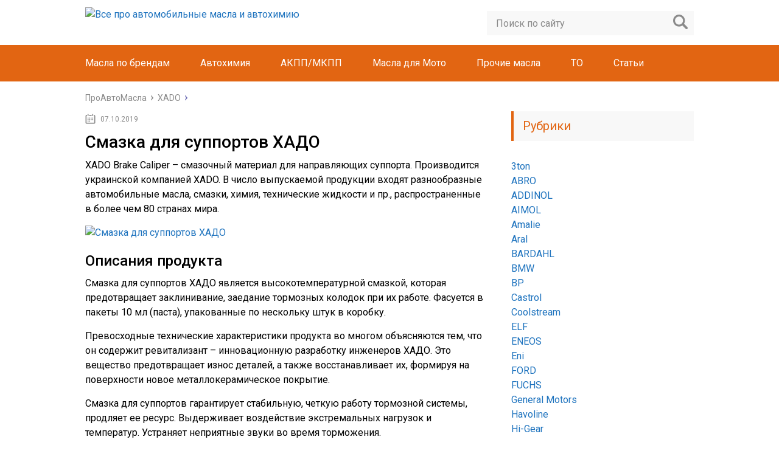

--- FILE ---
content_type: text/html; charset=UTF-8
request_url: https://proautomasla.ru/xado/smazka-dlya-supportov.html
body_size: 19975
content:
<!DOCTYPE html>
<html lang="ru">
<head>
	<meta charset="utf-8">
	<meta name="viewport" content="width=device-width, initial-scale=1.0">
	<link href="https://fonts.googleapis.com/css?family=Roboto:400,400i,500,700,700i&subset=cyrillic" rel="stylesheet">
	<link href="https://proautomasla.ru/wp-content/themes/marafon/style.css" rel="stylesheet">
	<!--[if lt IE 9]><script src="http://html5shiv.googlecode.com/svn/trunk/html5.js"></script><![endif]-->
	<!--[if lte IE 9]><script src="http://cdn.jsdelivr.net/placeholders/3.0.2/placeholders.min.js"></script><![endif]-->
	<!--[if gte IE 9]><style type="text/css">.gradient{filter: none;}</style><![endif]-->
	<meta name='robots' content='index, follow, max-image-preview:large, max-snippet:-1, max-video-preview:-1' />

	<!-- This site is optimized with the Yoast SEO plugin v26.6 - https://yoast.com/wordpress/plugins/seo/ -->
	<title>Смазка для суппортов ХАДО: Характеристики, артикулы и отзывы</title>
	<meta name="description" content="Смазка для суппортов XADO Brake Caliper. Описание и технические характеристики. Форма выпуска и артикулы. Преимущества и недостатки. Видео и отзывы." />
	<link rel="canonical" href="https://proautomasla.ru/xado/smazka-dlya-supportov.html" />
	<meta property="og:locale" content="ru_RU" />
	<meta property="og:type" content="article" />
	<meta property="og:title" content="Смазка для суппортов ХАДО: Характеристики, артикулы и отзывы" />
	<meta property="og:description" content="Смазка для суппортов XADO Brake Caliper. Описание и технические характеристики. Форма выпуска и артикулы. Преимущества и недостатки. Видео и отзывы." />
	<meta property="og:url" content="https://proautomasla.ru/xado/smazka-dlya-supportov.html" />
	<meta property="og:site_name" content="Все про автомобильные масла и автохимию" />
	<meta property="article:published_time" content="2019-10-07T09:49:07+00:00" />
	<meta property="article:modified_time" content="2019-11-06T19:43:43+00:00" />
	<meta property="og:image" content="https://proautomasla.ru/wp-content/uploads/2019/10/Smazka-dlya-supportov-XADO-Brake-Caliper-4.jpg" />
	<meta property="og:image:width" content="660" />
	<meta property="og:image:height" content="300" />
	<meta property="og:image:type" content="image/jpeg" />
	<meta name="author" content="Proautomasla" />
	<meta name="twitter:card" content="summary_large_image" />
	<meta name="twitter:label1" content="Написано автором" />
	<meta name="twitter:data1" content="Proautomasla" />
	<script type="application/ld+json" class="yoast-schema-graph">{"@context":"https://schema.org","@graph":[{"@type":"WebPage","@id":"https://proautomasla.ru/xado/smazka-dlya-supportov.html","url":"https://proautomasla.ru/xado/smazka-dlya-supportov.html","name":"Смазка для суппортов ХАДО: Характеристики, артикулы и отзывы","isPartOf":{"@id":"https://proautomasla.ru/#website"},"primaryImageOfPage":{"@id":"https://proautomasla.ru/xado/smazka-dlya-supportov.html#primaryimage"},"image":{"@id":"https://proautomasla.ru/xado/smazka-dlya-supportov.html#primaryimage"},"thumbnailUrl":"https://proautomasla.ru/wp-content/uploads/2019/10/Smazka-dlya-supportov-XADO-Brake-Caliper-4.jpg","datePublished":"2019-10-07T09:49:07+00:00","dateModified":"2019-11-06T19:43:43+00:00","author":{"@id":"https://proautomasla.ru/#/schema/person/6c3282bc72af5a7f1534d9e49af83d72"},"description":"Смазка для суппортов XADO Brake Caliper. Описание и технические характеристики. Форма выпуска и артикулы. Преимущества и недостатки. Видео и отзывы.","breadcrumb":{"@id":"https://proautomasla.ru/xado/smazka-dlya-supportov.html#breadcrumb"},"inLanguage":"ru-RU","potentialAction":[{"@type":"ReadAction","target":["https://proautomasla.ru/xado/smazka-dlya-supportov.html"]}]},{"@type":"ImageObject","inLanguage":"ru-RU","@id":"https://proautomasla.ru/xado/smazka-dlya-supportov.html#primaryimage","url":"https://proautomasla.ru/wp-content/uploads/2019/10/Smazka-dlya-supportov-XADO-Brake-Caliper-4.jpg","contentUrl":"https://proautomasla.ru/wp-content/uploads/2019/10/Smazka-dlya-supportov-XADO-Brake-Caliper-4.jpg","width":660,"height":300},{"@type":"BreadcrumbList","@id":"https://proautomasla.ru/xado/smazka-dlya-supportov.html#breadcrumb","itemListElement":[{"@type":"ListItem","position":1,"name":"Главная страница","item":"https://proautomasla.ru/"},{"@type":"ListItem","position":2,"name":"Смазка для суппортов ХАДО"}]},{"@type":"WebSite","@id":"https://proautomasla.ru/#website","url":"https://proautomasla.ru/","name":"Все про автомобильные масла и автохимию","description":"Все про автомасла","potentialAction":[{"@type":"SearchAction","target":{"@type":"EntryPoint","urlTemplate":"https://proautomasla.ru/?s={search_term_string}"},"query-input":{"@type":"PropertyValueSpecification","valueRequired":true,"valueName":"search_term_string"}}],"inLanguage":"ru-RU"},{"@type":"Person","@id":"https://proautomasla.ru/#/schema/person/6c3282bc72af5a7f1534d9e49af83d72","name":"Proautomasla","image":{"@type":"ImageObject","inLanguage":"ru-RU","@id":"https://proautomasla.ru/#/schema/person/image/","url":"https://secure.gravatar.com/avatar/aa03cdbde1a895f239fab149674bb79d9a10c22ceafa2edb51644b484f543de4?s=96&d=mm&r=g","contentUrl":"https://secure.gravatar.com/avatar/aa03cdbde1a895f239fab149674bb79d9a10c22ceafa2edb51644b484f543de4?s=96&d=mm&r=g","caption":"Proautomasla"},"sameAs":["Россия"]}]}</script>
	<!-- / Yoast SEO plugin. -->


<link rel='dns-prefetch' href='//ajax.googleapis.com' />
<style id='wp-img-auto-sizes-contain-inline-css' type='text/css'>
img:is([sizes=auto i],[sizes^="auto," i]){contain-intrinsic-size:3000px 1500px}
/*# sourceURL=wp-img-auto-sizes-contain-inline-css */
</style>
<style id='wp-emoji-styles-inline-css' type='text/css'>

	img.wp-smiley, img.emoji {
		display: inline !important;
		border: none !important;
		box-shadow: none !important;
		height: 1em !important;
		width: 1em !important;
		margin: 0 0.07em !important;
		vertical-align: -0.1em !important;
		background: none !important;
		padding: 0 !important;
	}
/*# sourceURL=wp-emoji-styles-inline-css */
</style>
<style id='classic-theme-styles-inline-css' type='text/css'>
/*! This file is auto-generated */
.wp-block-button__link{color:#fff;background-color:#32373c;border-radius:9999px;box-shadow:none;text-decoration:none;padding:calc(.667em + 2px) calc(1.333em + 2px);font-size:1.125em}.wp-block-file__button{background:#32373c;color:#fff;text-decoration:none}
/*# sourceURL=/wp-includes/css/classic-themes.min.css */
</style>
<link rel='stylesheet' id='custom-blocks-client-css' href='https://proautomasla.ru/wp-content/plugins/custom-blocks/css/client.css?v=1.0.1&#038;ver=6.9' type='text/css' media='all' />
<link rel='stylesheet' id='custom-blocks-reveals-css-css' href='https://proautomasla.ru/wp-content/plugins/custom-blocks/css/reveal.css?ver=6.9' type='text/css' media='all' />
<link rel='stylesheet' id='custom-blocks-filps-css' href='https://proautomasla.ru/wp-content/plugins/custom-blocks/css/jquery.m.flip.css?ver=6.9' type='text/css' media='all' />
<link rel='stylesheet' id='fancybox-for-wp-css' href='https://proautomasla.ru/wp-content/plugins/fancybox-for-wordpress/assets/css/fancybox.css?ver=1.3.4' type='text/css' media='all' />
<link rel='stylesheet' id='tablepress-default-css' href='https://proautomasla.ru/wp-content/plugins/tablepress/css/build/default.css?ver=3.2.6' type='text/css' media='all' />
<script type="text/javascript" src="https://proautomasla.ru/wp-content/plugins/custom-blocks/js/ads.js?ver=1.0.0" id="custom-blocks-ads-js"></script>
<script type="text/javascript" src="//ajax.googleapis.com/ajax/libs/jquery/1/jquery.min.js?ver=6.9" id="jquery-core-js"></script>
<script type="text/javascript" src="https://proautomasla.ru/wp-includes/js/jquery/jquery-migrate.min.js?ver=3.4.1" id="jquery-migrate-js"></script>
<script type="text/javascript" src="https://proautomasla.ru/wp-content/plugins/custom-blocks/js/jquery.cookie.js?ver=1.0.0" id="custom-blocks-cookies-js-js"></script>
<script type="text/javascript" src="https://ajax.googleapis.com/ajax/libs/jqueryui/1.10.4/jquery-ui.min.js?ver=1.0.0" id="jquery_ui_google-js"></script>
<script type="text/javascript" src="https://proautomasla.ru/wp-content/plugins/custom-blocks/js/jquery.m.flip.js?ver=1.0.0" id="custom-blocks-flipper-js"></script>
<script type="text/javascript" src="https://proautomasla.ru/wp-content/plugins/custom-blocks/js/jquery.plainmodal.min.js?ver=1.0.0" id="custom-blocks-reveal-js-js"></script>
<script type="text/javascript" id="custom-blocks-client-js-js-extra">
/* <![CDATA[ */
var ajax_object = {"ajax_url":"https://proautomasla.ru/wp-admin/admin-ajax.php","class_block":"custom-block"};
//# sourceURL=custom-blocks-client-js-js-extra
/* ]]> */
</script>
<script type="text/javascript" src="https://proautomasla.ru/wp-content/plugins/custom-blocks/js/client.js?ver=1.0.1" id="custom-blocks-client-js-js"></script>
<script type="text/javascript" src="https://proautomasla.ru/wp-content/plugins/custom-blocks/js/jquery.jrumble.1.3.min.js?ver=1.0.0" id="custom-blocks-jrumble-js-js"></script>
<script type="text/javascript" src="https://proautomasla.ru/wp-content/plugins/fancybox-for-wordpress/assets/js/purify.min.js?ver=1.3.4" id="purify-js"></script>
<script type="text/javascript" src="https://proautomasla.ru/wp-content/plugins/fancybox-for-wordpress/assets/js/jquery.fancybox.js?ver=1.3.4" id="fancybox-for-wp-js"></script>
<script type="text/javascript">
<!--
var _acic={dataProvider:10};(function(){var e=document.createElement("script");e.type="text/javascript";e.async=true;e.src="https://www.acint.net/aci.js";var t=document.getElementsByTagName("script")[0];t.parentNode.insertBefore(e,t)})()
//-->
</script>
<script async src="https://pagead2.googlesyndication.com/pagead/js/adsbygoogle.js?client=ca-pub-9891942531980624"
     crossorigin="anonymous"></script>
<meta name="yandex-verification" content="b0c844125ea0361a" />
<meta name="google-site-verification" content="jljzuzEr8bDIH3Q4Ji8NriQUzbnehSzWKMM14hMmiWk" />


<meta name="spr-verification" content="dc292325cdf9ac9" />
<!-- Fancybox for WordPress v3.3.7 -->
<style type="text/css">
	.fancybox-slide--image .fancybox-content{background-color: #FFFFFF}div.fancybox-caption{display:none !important;}
	
	img.fancybox-image{border-width:10px;border-color:#FFFFFF;border-style:solid;}
	div.fancybox-bg{background-color:rgba(102,102,102,0.3);opacity:1 !important;}div.fancybox-content{border-color:#FFFFFF}
	div#fancybox-title{background-color:#FFFFFF}
	div.fancybox-content{background-color:#FFFFFF}
	div#fancybox-title-inside{color:#333333}
	
	
	
	div.fancybox-caption p.caption-title{display:inline-block}
	div.fancybox-caption p.caption-title{font-size:14px}
	div.fancybox-caption p.caption-title{color:#333333}
	div.fancybox-caption {color:#333333}div.fancybox-caption p.caption-title {background:#fff; width:auto;padding:10px 30px;}div.fancybox-content p.caption-title{color:#333333;margin: 0;padding: 5px 0;}body.fancybox-active .fancybox-container .fancybox-stage .fancybox-content .fancybox-close-small{display:block;}
</style><script type="text/javascript">
	jQuery(function () {

		var mobileOnly = false;
		
		if (mobileOnly) {
			return;
		}

		jQuery.fn.getTitle = function () { // Copy the title of every IMG tag and add it to its parent A so that fancybox can show titles
			var arr = jQuery("a[data-fancybox]");jQuery.each(arr, function() {var title = jQuery(this).children("img").attr("title") || '';var figCaptionHtml = jQuery(this).next("figcaption").html() || '';var processedCaption = figCaptionHtml;if (figCaptionHtml.length && typeof DOMPurify === 'function') {processedCaption = DOMPurify.sanitize(figCaptionHtml, {USE_PROFILES: {html: true}});} else if (figCaptionHtml.length) {processedCaption = jQuery("<div>").text(figCaptionHtml).html();}var newTitle = title;if (processedCaption.length) {newTitle = title.length ? title + " " + processedCaption : processedCaption;}if (newTitle.length) {jQuery(this).attr("title", newTitle);}});		}

		// Supported file extensions

				var thumbnails = jQuery("a:has(img)").not(".nolightbox").not('.envira-gallery-link').not('.ngg-simplelightbox').filter(function () {
			return /\.(jpe?g|png|gif|mp4|webp|bmp|pdf)(\?[^/]*)*$/i.test(jQuery(this).attr('href'))
		});
		

		// Add data-type iframe for links that are not images or videos.
		var iframeLinks = jQuery('.fancyboxforwp').filter(function () {
			return !/\.(jpe?g|png|gif|mp4|webp|bmp|pdf)(\?[^/]*)*$/i.test(jQuery(this).attr('href'))
		}).filter(function () {
			return !/vimeo|youtube/i.test(jQuery(this).attr('href'))
		});
		iframeLinks.attr({"data-type": "iframe"}).getTitle();

				// Gallery All
		thumbnails.addClass("fancyboxforwp").attr("data-fancybox", "gallery").getTitle();
		iframeLinks.attr({"data-fancybox": "gallery"}).getTitle();

		// Gallery type NONE
		
		// Call fancybox and apply it on any link with a rel atribute that starts with "fancybox", with the options set on the admin panel
		jQuery("a.fancyboxforwp").fancyboxforwp({
			loop: false,
			smallBtn: true,
			zoomOpacity: "auto",
			animationEffect: "fade",
			animationDuration: 500,
			transitionEffect: "fade",
			transitionDuration: "300",
			overlayShow: true,
			overlayOpacity: "0.3",
			titleShow: true,
			titlePosition: "inside",
			keyboard: true,
			showCloseButton: true,
			arrows: true,
			clickContent:false,
			clickSlide: "close",
			mobile: {
				clickContent: function (current, event) {
					return current.type === "image" ? "toggleControls" : false;
				},
				clickSlide: function (current, event) {
					return current.type === "image" ? "close" : "close";
				},
			},
			wheel: false,
			toolbar: true,
			preventCaptionOverlap: true,
			onInit: function() { },			onDeactivate
	: function() { },		beforeClose: function() { },			afterShow: function(instance) { jQuery( ".fancybox-image" ).on("click", function( ){ ( instance.isScaledDown() ) ? instance.scaleToActual() : instance.scaleToFit() }) },				afterClose: function() { },					caption : function( instance, item ) {var title = "";if("undefined" != typeof jQuery(this).context ){var title = jQuery(this).context.title;} else { var title = ("undefined" != typeof jQuery(this).attr("title")) ? jQuery(this).attr("title") : false;}var caption = jQuery(this).data('caption') || '';if ( item.type === 'image' && title.length ) {caption = (caption.length ? caption + '<br />' : '') + '<p class="caption-title">'+jQuery("<div>").text(title).html()+'</p>' ;}if (typeof DOMPurify === "function" && caption.length) { return DOMPurify.sanitize(caption, {USE_PROFILES: {html: true}}); } else { return jQuery("<div>").text(caption).html(); }},
		afterLoad : function( instance, current ) {var captionContent = current.opts.caption || '';var sanitizedCaptionString = '';if (typeof DOMPurify === 'function' && captionContent.length) {sanitizedCaptionString = DOMPurify.sanitize(captionContent, {USE_PROFILES: {html: true}});} else if (captionContent.length) { sanitizedCaptionString = jQuery("<div>").text(captionContent).html();}if (sanitizedCaptionString.length) { current.$content.append(jQuery('<div class=\"fancybox-custom-caption inside-caption\" style=\" position: absolute;left:0;right:0;color:#000;margin:0 auto;bottom:0;text-align:center;background-color:#FFFFFF \"></div>').html(sanitizedCaptionString)); }},
			})
		;

			})
</script>
<!-- END Fancybox for WordPress -->
<script type="text/javascript">
	window._wp_rp_static_base_url = 'https://wprp.zemanta.com/static/';
	window._wp_rp_wp_ajax_url = "https://proautomasla.ru/wp-admin/admin-ajax.php";
	window._wp_rp_plugin_version = '3.6.4';
	window._wp_rp_post_id = '20477';
	window._wp_rp_num_rel_posts = '6';
	window._wp_rp_thumbnails = true;
	window._wp_rp_post_title = '%D0%A1%D0%BC%D0%B0%D0%B7%D0%BA%D0%B0+%D0%B4%D0%BB%D1%8F+%D1%81%D1%83%D0%BF%D0%BF%D0%BE%D1%80%D1%82%D0%BE%D0%B2+%D0%A5%D0%90%D0%94%D0%9E';
	window._wp_rp_post_tags = [];
	window._wp_rp_promoted_content = true;
</script>
<link rel="stylesheet" href="https://proautomasla.ru/wp-content/plugins/wordpress-23-related-posts-plugin/static/themes/vertical-m.css?version=3.6.4" />
<style type="text/css">.recentcomments a{display:inline !important;padding:0 !important;margin:0 !important;}</style>		<style type="text/css" id="wp-custom-css">
			::-webkit-scrollbar {
-webkit-appearance: none;
}
::-webkit-scrollbar-thumb {
border-radius: 4px;
background-color: rgba(0,0,0,.5);
box-shadow: 0 0 1px rgba(255,255,255,.5);
}
::-webkit-scrollbar:vertical {
width: 11px;
}

::-webkit-scrollbar:horizontal {
height: 11px;
}		</style>
				<link rel="icon" href="https://proautomasla.ru/wp-content/uploads/2018/02/favicon.ico" type="image/x-icon">
				<script src="https://proautomasla.ru/wp-content/themes/marafon/js/jquery.bxslider.min.js"></script>
			<script src="https://proautomasla.ru/wp-content/themes/marafon/js/scripts.js"></script>
	<style>/*1*/.main-menu, .sidebar-menu > ul > li:hover > a, .sidebar-menu > ul > li:hover > span, .sidebar-menu > ul > li > span, .sidebar-menu > ul li.active > a, .slider .bx-pager-item .active, .slider .bx-pager-item a:hover, .slider-posts-wrap .bx-pager-item .active, .slider-posts-wrap .bx-pager-item a:hover, .footer-bottom, .single ul li:before, .single ol li:before, .add-menu > ul > li > a:hover, .add-menu > ul > li > span:hover, .main-menu__list > li > ul > li > a:hover, .main-menu__list > li > ul > li > span:hover, .cat-children__item a:hover, .related__item-img .related__item-cat > a:hover, .main-menu__list > li > ul > li > span, .main-menu__list > li > ul > li.current-post-parent > a, .add-menu > ul > li.current-post-parent > a, .add-menu > ul > li > span, .sidebar-menu > ul > .current-post-parent > a, .sidebar-menu > ul > li .menu-arrow:before, .sidebar-menu > ul > li .menu-arrow:after, .commentlist .comment .reply a:hover{background: #e26512;}.title, .single #toc_container .toc_title{color: #e26512;border-left: 4px solid #e26512;}.description{border-top: 4px solid #e26512;}.description__title, .single .wp-caption-text, .more, a:hover{color: #e26512;}.commentlist .comment, .add-menu > ul > li > a, .add-menu > ul > li > span, .main-menu__list > li > ul > li > a, .main-menu__list > li > ul > li > span{border-bottom: 1px solid #e26512;}.more span{border-bottom: 1px dashed #e26512;}.slider-posts-wrap .bx-prev:hover, .slider-posts-wrap .bx-next:hover{background-color: #e26512;border: 1px solid #e26512;}#up{border-bottom-color: #e26512;}#up:before, .commentlist .comment .reply a{border: 1px solid #e26512;}.respond-form .respond-form__button{background-color: #e26512;}@media screen and (max-width: 1023px){.main-box{border-top: 50px solid #e26512;}
		.m-nav{background: #e26512;}.main-menu__list > li > ul > li > span{background: none;}.add-menu > ul > li > a, .add-menu > ul > li > span, .main-menu__list > li > ul > li > a, .main-menu__list > li > ul > li > span{border-bottom: 0;}.sidebar-menu > ul > li .menu-arrow:before, .sidebar-menu > ul > li .menu-arrow:after{background: #85ece7;}}/*2*/.add-menu__toggle{background: #1e73be url(https://proautomasla.ru/wp-content/themes/marafon/images/add-ico.png) center no-repeat;}.add-menu > ul > li > a, .related__item-img .related__item-cat > a, .main-menu__list > li > ul > li > a{background: #1e73be;}#up:hover{border-bottom-color: #1e73be;}#up:hover:before{border: 1px solid #1e73be;}a, .sidebar-menu > ul > li > ul > li > span, .sidebar-menu > ul > li > ul > li > a:hover, .sidebar-menu > ul > li > ul > li > span:hover, .sidebar-menu > ul > li > ul > li.current-post-parent > a, .footer-nav ul li a:hover{color: #1e73be;}.respond-form .respond-form__button:hover{background-color: #1e73be;}@media screen and (max-width: 1023px){.sidebar-menu > ul > li > a, .main-menu__list li > span, .main-menu__list li > a:hover, .main-menu__list li > span:hover, .main-menu__list li > ul, .main-menu__list > li.current-post-parent > a, .sidebar-menu > ul > li > span, .sidebar-menu > ul > .current-post-parent > a{background: #1e73be;}.main-menu__list > li > ul > li > a:hover, .main-menu__list > li > ul > li > span:hover, .main-menu__list > li > ul > li.current-post-parent > a{background: none;}}/*3*/.post-info__cat a, .post-info__comment{background: #1e73be;}.post-info__comment:after{border-color: rgba(0, 0, 0, 0) #1e73be rgba(0, 0, 0, 0) rgba(0, 0, 0, 0);}/*<1023*/@media screen and (max-width: 1023px){.add-menu > ul > li > a, .sidebar-menu > ul > li > a{background-color: #e26512;}.add-menu > ul > li > span, .add-menu > ul > li.current-post-parent > a, .sidebar-menu > ul > li > ul{background-color: #1e73be;}}</style>
	

	
<!-- Yandex.Metrika counter -->
<script type="text/javascript" >
   (function(m,e,t,r,i,k,a){m[i]=m[i]||function(){(m[i].a=m[i].a||[]).push(arguments)};
   m[i].l=1*new Date();
   for (var j = 0; j < document.scripts.length; j++) {if (document.scripts[j].src === r) { return; }}
   k=e.createElement(t),a=e.getElementsByTagName(t)[0],k.async=1,k.src=r,a.parentNode.insertBefore(k,a)})
   (window, document, "script", "https://mc.yandex.ru/metrika/tag.js", "ym");

   ym(44066669, "init", {
        clickmap:true,
        trackLinks:true,
        accurateTrackBounce:true,
        webvisor:true
   });
</script>
<noscript><div><img src="https://mc.yandex.ru/watch/44066669" style="position:absolute; left:-9999px;" alt="" /></div></noscript>
<!-- /Yandex.Metrika counter -->
	
	<!-- Global site tag (gtag.js) - Google Analytics -->
<script async src="https://www.googletagmanager.com/gtag/js?id=UA-133322854-1"></script>
<script>
  window.dataLayer = window.dataLayer || [];
  function gtag(){dataLayer.push(arguments);}
  gtag('js', new Date());

  gtag('config', 'UA-133322854-1');
</script>

	<meta name="verify-admitad" content="a1f3b68f5e" />
	

	
<body>
	<div id="main">
		<div class="wrapper">
			<header class="header">
									<a href="https://proautomasla.ru">
						<img src="https://proautomasla.ru/wp-content/uploads/2017/11/logo_new_03.11.2017.png " class="logo" alt="Все про автомобильные масла и автохимию">
					</a>
									<div class="m-nav">
						<!--noindex-->
	<div class="search-form">
	    <form method="get" action="https://proautomasla.ru/">
	        <input type="text" value="" name="s" placeholder="Поиск по сайту" class="search-form__field">
	        <input type="submit" value="" class="search-form__button">
	    </form>
	</div>
	<!--/noindex-->
							<nav class="main-menu">
					    	<div class="main-menu__inner">
					    		<ul class="main-menu__list"><li id="menu-item-18238" class="menu-item menu-item-type-custom menu-item-object-custom menu-item-has-children menu-item-18238"><a>Масла по брендам</a>
<ul class="sub-menu">
	<li id="menu-item-29129" class="menu-item menu-item-type-taxonomy menu-item-object-category menu-item-29129"><a href="https://proautomasla.ru/abro">ABRO</a></li>
	<li id="menu-item-28355" class="menu-item menu-item-type-taxonomy menu-item-object-category menu-item-28355"><a href="https://proautomasla.ru/aral">Aral</a></li>
	<li id="menu-item-7416" class="menu-item menu-item-type-taxonomy menu-item-object-category menu-item-7416"><a href="https://proautomasla.ru/bmw">BMW</a></li>
	<li id="menu-item-8311" class="menu-item menu-item-type-taxonomy menu-item-object-category menu-item-8311"><a href="https://proautomasla.ru/bp">BP</a></li>
	<li id="menu-item-1286" class="menu-item menu-item-type-taxonomy menu-item-object-category menu-item-1286"><a href="https://proautomasla.ru/castrol">Castrol</a></li>
	<li id="menu-item-6177" class="menu-item menu-item-type-taxonomy menu-item-object-category menu-item-6177"><a href="https://proautomasla.ru/elf">ELF</a></li>
	<li id="menu-item-7848" class="menu-item menu-item-type-taxonomy menu-item-object-category menu-item-7848"><a href="https://proautomasla.ru/eneos">ENEOS</a></li>
	<li id="menu-item-7577" class="menu-item menu-item-type-taxonomy menu-item-object-category menu-item-7577"><a href="https://proautomasla.ru/eni">Eni</a></li>
	<li id="menu-item-7295" class="menu-item menu-item-type-taxonomy menu-item-object-category menu-item-7295"><a href="https://proautomasla.ru/ford">FORD</a></li>
	<li id="menu-item-32717" class="menu-item menu-item-type-taxonomy menu-item-object-category menu-item-32717"><a href="https://proautomasla.ru/fuchs">FUCHS</a></li>
	<li id="menu-item-23129" class="menu-item menu-item-type-taxonomy menu-item-object-category menu-item-23129"><a href="https://proautomasla.ru/general-motors">General Motors</a></li>
	<li id="menu-item-8369" class="menu-item menu-item-type-taxonomy menu-item-object-category menu-item-8369"><a href="https://proautomasla.ru/havoline">Havoline</a></li>
	<li id="menu-item-8583" class="menu-item menu-item-type-taxonomy menu-item-object-category menu-item-8583"><a href="https://proautomasla.ru/hi-gear">Hi-Gear</a></li>
	<li id="menu-item-8832" class="menu-item menu-item-type-taxonomy menu-item-object-category menu-item-8832"><a href="https://proautomasla.ru/idemitsu">Idemitsu</a></li>
	<li id="menu-item-7183" class="menu-item menu-item-type-taxonomy menu-item-object-category menu-item-7183"><a href="https://proautomasla.ru/kixx">Kixx</a></li>
	<li id="menu-item-2180" class="menu-item menu-item-type-taxonomy menu-item-object-category menu-item-2180"><a href="https://proautomasla.ru/liqui-moly">LIQUI MOLY</a></li>
	<li id="menu-item-7049" class="menu-item menu-item-type-taxonomy menu-item-object-category menu-item-7049"><a href="https://proautomasla.ru/mannol">MANNOL</a></li>
	<li id="menu-item-678" class="menu-item menu-item-type-taxonomy menu-item-object-category menu-item-678"><a href="https://proautomasla.ru/mobil">Mobil</a></li>
	<li id="menu-item-3370" class="menu-item menu-item-type-taxonomy menu-item-object-category menu-item-3370"><a href="https://proautomasla.ru/motul">Motul</a></li>
	<li id="menu-item-8340" class="menu-item menu-item-type-taxonomy menu-item-object-category menu-item-8340"><a href="https://proautomasla.ru/neste">Neste</a></li>
	<li id="menu-item-6967" class="menu-item menu-item-type-taxonomy menu-item-object-category menu-item-6967"><a href="https://proautomasla.ru/nissan">NISSAN</a></li>
	<li id="menu-item-7988" class="menu-item menu-item-type-taxonomy menu-item-object-category menu-item-7988"><a href="https://proautomasla.ru/ravenol">RAVENOL</a></li>
	<li id="menu-item-20170" class="menu-item menu-item-type-taxonomy menu-item-object-category menu-item-20170"><a href="https://proautomasla.ru/renault">Renault</a></li>
	<li id="menu-item-8186" class="menu-item menu-item-type-taxonomy menu-item-object-category menu-item-8186"><a href="https://proautomasla.ru/rolf">ROLF</a></li>
	<li id="menu-item-32708" class="menu-item menu-item-type-taxonomy menu-item-object-category menu-item-32708"><a href="https://proautomasla.ru/rowe">ROWE</a></li>
	<li id="menu-item-76" class="menu-item menu-item-type-taxonomy menu-item-object-category menu-item-76"><a href="https://proautomasla.ru/shell">Shell</a></li>
	<li id="menu-item-8703" class="menu-item menu-item-type-taxonomy menu-item-object-category menu-item-8703"><a href="https://proautomasla.ru/sintec">SINTEC</a></li>
	<li id="menu-item-8140" class="menu-item menu-item-type-taxonomy menu-item-object-category menu-item-8140"><a href="https://proautomasla.ru/totachi">TOTACHI</a></li>
	<li id="menu-item-6426" class="menu-item menu-item-type-taxonomy menu-item-object-category menu-item-6426"><a href="https://proautomasla.ru/total">TOTAL</a></li>
	<li id="menu-item-23618" class="menu-item menu-item-type-taxonomy menu-item-object-category menu-item-23618"><a href="https://proautomasla.ru/toyota">Toyota</a></li>
	<li id="menu-item-20169" class="menu-item menu-item-type-taxonomy menu-item-object-category menu-item-20169"><a href="https://proautomasla.ru/turtle-wax">Turtle Wax</a></li>
	<li id="menu-item-37588" class="menu-item menu-item-type-taxonomy menu-item-object-category menu-item-37588"><a href="https://proautomasla.ru/valvoline">Valvoline</a></li>
	<li id="menu-item-37587" class="menu-item menu-item-type-taxonomy menu-item-object-category menu-item-37587"><a href="https://proautomasla.ru/volkswagen">Volkswagen</a></li>
	<li id="menu-item-7727" class="menu-item menu-item-type-taxonomy menu-item-object-category menu-item-7727"><a href="https://proautomasla.ru/wolf">WOLF</a></li>
	<li id="menu-item-18407" class="menu-item menu-item-type-taxonomy menu-item-object-category menu-item-18407"><a href="https://proautomasla.ru/wurth">Wurth</a></li>
	<li id="menu-item-20168" class="menu-item menu-item-type-taxonomy menu-item-object-category current-post-ancestor current-menu-parent current-post-parent menu-item-20168"><a href="https://proautomasla.ru/xado">XADO</a></li>
	<li id="menu-item-4515" class="menu-item menu-item-type-taxonomy menu-item-object-category menu-item-4515"><a href="https://proautomasla.ru/zic">ZIC</a></li>
	<li id="menu-item-6747" class="menu-item menu-item-type-taxonomy menu-item-object-category menu-item-6747"><a href="https://proautomasla.ru/gazpromneft">Газпромнефть</a></li>
	<li id="menu-item-5291" class="menu-item menu-item-type-taxonomy menu-item-object-category menu-item-5291"><a href="https://proautomasla.ru/lukoil">ЛУКОЙЛ</a></li>
	<li id="menu-item-6108" class="menu-item menu-item-type-taxonomy menu-item-object-category menu-item-6108"><a href="https://proautomasla.ru/rosneft">РОСНЕФТЬ</a></li>
	<li id="menu-item-15918" class="menu-item menu-item-type-taxonomy menu-item-object-category menu-item-15918"><a href="https://proautomasla.ru/teboil">ТЕБОЙЛ</a></li>
	<li id="menu-item-29130" class="menu-item menu-item-type-taxonomy menu-item-object-category menu-item-29130"><a href="https://proautomasla.ru/3ton">3ton</a></li>
</ul>
</li>
<li id="menu-item-8590" class="menu-item menu-item-type-custom menu-item-object-custom menu-item-has-children menu-item-8590"><a>Автохимия</a>
<ul class="sub-menu">
	<li id="menu-item-11282" class="menu-item menu-item-type-taxonomy menu-item-object-post_tag menu-item-11282"><a href="https://proautomasla.ru/tag/antifriz">Антифриз</a></li>
	<li id="menu-item-9034" class="menu-item menu-item-type-taxonomy menu-item-object-post_tag menu-item-9034"><a href="https://proautomasla.ru/tag/germetiki">Герметики</a></li>
	<li id="menu-item-9198" class="menu-item menu-item-type-taxonomy menu-item-object-post_tag menu-item-9198"><a href="https://proautomasla.ru/tag/konditsioner">Кондиционер</a></li>
	<li id="menu-item-8990" class="menu-item menu-item-type-taxonomy menu-item-object-post_tag menu-item-8990"><a href="https://proautomasla.ru/tag/prisadka">Присадки</a></li>
	<li id="menu-item-8589" class="menu-item menu-item-type-taxonomy menu-item-object-post_tag menu-item-8589"><a href="https://proautomasla.ru/tag/promyvka">Промывка</a></li>
	<li id="menu-item-9130" class="menu-item menu-item-type-taxonomy menu-item-object-post_tag menu-item-9130"><a href="https://proautomasla.ru/tag/radiator">Радиатор</a></li>
	<li id="menu-item-10779" class="menu-item menu-item-type-taxonomy menu-item-object-post_tag menu-item-10779"><a href="https://proautomasla.ru/tag/smazka">Смазка</a></li>
	<li id="menu-item-9530" class="menu-item menu-item-type-taxonomy menu-item-object-post_tag menu-item-9530"><a href="https://proautomasla.ru/tag/tormoznaya-sistema">Тормозная система</a></li>
	<li id="menu-item-8920" class="menu-item menu-item-type-taxonomy menu-item-object-post_tag menu-item-8920"><a href="https://proautomasla.ru/tag/uhod-za-kuzovom">Уход за кузовом</a></li>
</ul>
</li>
<li id="menu-item-19076" class="menu-item menu-item-type-custom menu-item-object-custom menu-item-has-children menu-item-19076"><a>АКПП/МКПП</a>
<ul class="sub-menu">
	<li id="menu-item-9902" class="menu-item menu-item-type-taxonomy menu-item-object-post_tag menu-item-9902"><a href="https://proautomasla.ru/tag/akpp">АКПП</a></li>
	<li id="menu-item-9903" class="menu-item menu-item-type-taxonomy menu-item-object-post_tag menu-item-9903"><a href="https://proautomasla.ru/tag/gur">ГУР</a></li>
	<li id="menu-item-26160" class="menu-item menu-item-type-taxonomy menu-item-object-post_tag menu-item-26160"><a href="https://proautomasla.ru/tag/maslo-dlya-variatora-cvt">Масло для вариатора (CVT)</a></li>
	<li id="menu-item-10038" class="menu-item menu-item-type-taxonomy menu-item-object-post_tag menu-item-10038"><a href="https://proautomasla.ru/tag/mkpp">МКПП</a></li>
	<li id="menu-item-12143" class="menu-item menu-item-type-taxonomy menu-item-object-post_tag menu-item-12143"><a href="https://proautomasla.ru/tag/maslo-dlya-reduktora">Масло для редуктора</a></li>
	<li id="menu-item-11959" class="menu-item menu-item-type-taxonomy menu-item-object-post_tag menu-item-11959"><a href="https://proautomasla.ru/tag/transmissionnye-masla">Трансмиссионные масла</a></li>
</ul>
</li>
<li id="menu-item-19257" class="menu-item menu-item-type-custom menu-item-object-custom menu-item-has-children menu-item-19257"><a>Масла для Мото</a>
<ul class="sub-menu">
	<li id="menu-item-14640" class="menu-item menu-item-type-taxonomy menu-item-object-post_tag menu-item-14640"><a href="https://proautomasla.ru/tag/maslo-dlya-moto">Масло для Мото</a></li>
	<li id="menu-item-15570" class="menu-item menu-item-type-taxonomy menu-item-object-post_tag menu-item-15570"><a href="https://proautomasla.ru/tag/maslo-dlya-sadovoj-tehniki">Масло для садовой техники</a></li>
	<li id="menu-item-13030" class="menu-item menu-item-type-taxonomy menu-item-object-post_tag menu-item-13030"><a href="https://proautomasla.ru/tag/maslo-dlya-traktorov">Масло для тракторов</a></li>
</ul>
</li>
<li id="menu-item-19258" class="menu-item menu-item-type-custom menu-item-object-custom menu-item-has-children menu-item-19258"><a>Прочие масла</a>
<ul class="sub-menu">
	<li id="menu-item-12266" class="menu-item menu-item-type-taxonomy menu-item-object-post_tag menu-item-12266"><a href="https://proautomasla.ru/tag/gidravlicheskoe-maslo">Гидравлическое масло</a></li>
	<li id="menu-item-15741" class="menu-item menu-item-type-taxonomy menu-item-object-post_tag menu-item-15741"><a href="https://proautomasla.ru/tag/industrialnoe-maslo">Индустриальное масло</a></li>
	<li id="menu-item-12244" class="menu-item menu-item-type-taxonomy menu-item-object-post_tag menu-item-12244"><a href="https://proautomasla.ru/tag/maslo-dlya-kompressora">Масло для компрессора</a></li>
	<li id="menu-item-12676" class="menu-item menu-item-type-taxonomy menu-item-object-post_tag menu-item-12676"><a href="https://proautomasla.ru/tag/maslo-dlya-turbin">Масло для турбин</a></li>
</ul>
</li>
<li id="menu-item-22650" class="menu-item menu-item-type-custom menu-item-object-custom menu-item-home menu-item-has-children menu-item-22650"><a href="https://proautomasla.ru/">ТО</a>
<ul class="sub-menu">
	<li id="menu-item-27872" class="menu-item menu-item-type-taxonomy menu-item-object-category menu-item-27872"><a href="https://proautomasla.ru/grm">ГРМ</a></li>
	<li id="menu-item-22651" class="menu-item menu-item-type-taxonomy menu-item-object-category menu-item-22651"><a href="https://proautomasla.ru/zamena-antifriza">Замена антифриза</a></li>
	<li id="menu-item-24484" class="menu-item menu-item-type-taxonomy menu-item-object-category menu-item-24484"><a href="https://proautomasla.ru/zamena-masla-v-akpp-gur-mkpp">Замена масла в АКПП/ГУР/МКПП</a></li>
	<li id="menu-item-25365" class="menu-item menu-item-type-taxonomy menu-item-object-category menu-item-25365"><a href="https://proautomasla.ru/zamena-masla-v-dvigatele">Замена масла в двигателе</a></li>
	<li id="menu-item-28520" class="menu-item menu-item-type-taxonomy menu-item-object-category menu-item-28520"><a href="https://proautomasla.ru/zamena-filtra">Замена фильтра</a></li>
	<li id="menu-item-28275" class="menu-item menu-item-type-taxonomy menu-item-object-category menu-item-28275"><a href="https://proautomasla.ru/optika-osveshhenie">Оптика/освещение</a></li>
	<li id="menu-item-27873" class="menu-item menu-item-type-taxonomy menu-item-object-category menu-item-27873"><a href="https://proautomasla.ru/remont">Ремонт</a></li>
	<li id="menu-item-28521" class="menu-item menu-item-type-taxonomy menu-item-object-category menu-item-28521"><a href="https://proautomasla.ru/remont-transmissii">Ремонт трансмиссии</a></li>
	<li id="menu-item-27976" class="menu-item menu-item-type-taxonomy menu-item-object-category menu-item-27976"><a href="https://proautomasla.ru/tormoza">Тормоза</a></li>
</ul>
</li>
<li id="menu-item-18239" class="menu-item menu-item-type-taxonomy menu-item-object-category menu-item-18239"><a href="https://proautomasla.ru/stati">Статьи</a></li>
</ul><ul class="main-menu__list main-menu__list_m"><li class="menu-item menu-item-type-custom menu-item-object-custom menu-item-has-children menu-item-18238"><a>Масла по брендам</a>
<ul class="sub-menu">
	<li class="menu-item menu-item-type-taxonomy menu-item-object-category menu-item-29129"><a href="https://proautomasla.ru/abro">ABRO</a></li>
	<li class="menu-item menu-item-type-taxonomy menu-item-object-category menu-item-28355"><a href="https://proautomasla.ru/aral">Aral</a></li>
	<li class="menu-item menu-item-type-taxonomy menu-item-object-category menu-item-7416"><a href="https://proautomasla.ru/bmw">BMW</a></li>
	<li class="menu-item menu-item-type-taxonomy menu-item-object-category menu-item-8311"><a href="https://proautomasla.ru/bp">BP</a></li>
	<li class="menu-item menu-item-type-taxonomy menu-item-object-category menu-item-1286"><a href="https://proautomasla.ru/castrol">Castrol</a></li>
	<li class="menu-item menu-item-type-taxonomy menu-item-object-category menu-item-6177"><a href="https://proautomasla.ru/elf">ELF</a></li>
	<li class="menu-item menu-item-type-taxonomy menu-item-object-category menu-item-7848"><a href="https://proautomasla.ru/eneos">ENEOS</a></li>
	<li class="menu-item menu-item-type-taxonomy menu-item-object-category menu-item-7577"><a href="https://proautomasla.ru/eni">Eni</a></li>
	<li class="menu-item menu-item-type-taxonomy menu-item-object-category menu-item-7295"><a href="https://proautomasla.ru/ford">FORD</a></li>
	<li class="menu-item menu-item-type-taxonomy menu-item-object-category menu-item-32717"><a href="https://proautomasla.ru/fuchs">FUCHS</a></li>
	<li class="menu-item menu-item-type-taxonomy menu-item-object-category menu-item-23129"><a href="https://proautomasla.ru/general-motors">General Motors</a></li>
	<li class="menu-item menu-item-type-taxonomy menu-item-object-category menu-item-8369"><a href="https://proautomasla.ru/havoline">Havoline</a></li>
	<li class="menu-item menu-item-type-taxonomy menu-item-object-category menu-item-8583"><a href="https://proautomasla.ru/hi-gear">Hi-Gear</a></li>
	<li class="menu-item menu-item-type-taxonomy menu-item-object-category menu-item-8832"><a href="https://proautomasla.ru/idemitsu">Idemitsu</a></li>
	<li class="menu-item menu-item-type-taxonomy menu-item-object-category menu-item-7183"><a href="https://proautomasla.ru/kixx">Kixx</a></li>
	<li class="menu-item menu-item-type-taxonomy menu-item-object-category menu-item-2180"><a href="https://proautomasla.ru/liqui-moly">LIQUI MOLY</a></li>
	<li class="menu-item menu-item-type-taxonomy menu-item-object-category menu-item-7049"><a href="https://proautomasla.ru/mannol">MANNOL</a></li>
	<li class="menu-item menu-item-type-taxonomy menu-item-object-category menu-item-678"><a href="https://proautomasla.ru/mobil">Mobil</a></li>
	<li class="menu-item menu-item-type-taxonomy menu-item-object-category menu-item-3370"><a href="https://proautomasla.ru/motul">Motul</a></li>
	<li class="menu-item menu-item-type-taxonomy menu-item-object-category menu-item-8340"><a href="https://proautomasla.ru/neste">Neste</a></li>
	<li class="menu-item menu-item-type-taxonomy menu-item-object-category menu-item-6967"><a href="https://proautomasla.ru/nissan">NISSAN</a></li>
	<li class="menu-item menu-item-type-taxonomy menu-item-object-category menu-item-7988"><a href="https://proautomasla.ru/ravenol">RAVENOL</a></li>
	<li class="menu-item menu-item-type-taxonomy menu-item-object-category menu-item-20170"><a href="https://proautomasla.ru/renault">Renault</a></li>
	<li class="menu-item menu-item-type-taxonomy menu-item-object-category menu-item-8186"><a href="https://proautomasla.ru/rolf">ROLF</a></li>
	<li class="menu-item menu-item-type-taxonomy menu-item-object-category menu-item-32708"><a href="https://proautomasla.ru/rowe">ROWE</a></li>
	<li class="menu-item menu-item-type-taxonomy menu-item-object-category menu-item-76"><a href="https://proautomasla.ru/shell">Shell</a></li>
	<li class="menu-item menu-item-type-taxonomy menu-item-object-category menu-item-8703"><a href="https://proautomasla.ru/sintec">SINTEC</a></li>
	<li class="menu-item menu-item-type-taxonomy menu-item-object-category menu-item-8140"><a href="https://proautomasla.ru/totachi">TOTACHI</a></li>
	<li class="menu-item menu-item-type-taxonomy menu-item-object-category menu-item-6426"><a href="https://proautomasla.ru/total">TOTAL</a></li>
	<li class="menu-item menu-item-type-taxonomy menu-item-object-category menu-item-23618"><a href="https://proautomasla.ru/toyota">Toyota</a></li>
	<li class="menu-item menu-item-type-taxonomy menu-item-object-category menu-item-20169"><a href="https://proautomasla.ru/turtle-wax">Turtle Wax</a></li>
	<li class="menu-item menu-item-type-taxonomy menu-item-object-category menu-item-37588"><a href="https://proautomasla.ru/valvoline">Valvoline</a></li>
	<li class="menu-item menu-item-type-taxonomy menu-item-object-category menu-item-37587"><a href="https://proautomasla.ru/volkswagen">Volkswagen</a></li>
	<li class="menu-item menu-item-type-taxonomy menu-item-object-category menu-item-7727"><a href="https://proautomasla.ru/wolf">WOLF</a></li>
	<li class="menu-item menu-item-type-taxonomy menu-item-object-category menu-item-18407"><a href="https://proautomasla.ru/wurth">Wurth</a></li>
	<li class="menu-item menu-item-type-taxonomy menu-item-object-category current-post-ancestor current-menu-parent current-post-parent menu-item-20168"><a href="https://proautomasla.ru/xado">XADO</a></li>
	<li class="menu-item menu-item-type-taxonomy menu-item-object-category menu-item-4515"><a href="https://proautomasla.ru/zic">ZIC</a></li>
	<li class="menu-item menu-item-type-taxonomy menu-item-object-category menu-item-6747"><a href="https://proautomasla.ru/gazpromneft">Газпромнефть</a></li>
	<li class="menu-item menu-item-type-taxonomy menu-item-object-category menu-item-5291"><a href="https://proautomasla.ru/lukoil">ЛУКОЙЛ</a></li>
	<li class="menu-item menu-item-type-taxonomy menu-item-object-category menu-item-6108"><a href="https://proautomasla.ru/rosneft">РОСНЕФТЬ</a></li>
	<li class="menu-item menu-item-type-taxonomy menu-item-object-category menu-item-15918"><a href="https://proautomasla.ru/teboil">ТЕБОЙЛ</a></li>
	<li class="menu-item menu-item-type-taxonomy menu-item-object-category menu-item-29130"><a href="https://proautomasla.ru/3ton">3ton</a></li>
</ul>
</li>
<li class="menu-item menu-item-type-custom menu-item-object-custom menu-item-has-children menu-item-8590"><a>Автохимия</a>
<ul class="sub-menu">
	<li class="menu-item menu-item-type-taxonomy menu-item-object-post_tag menu-item-11282"><a href="https://proautomasla.ru/tag/antifriz">Антифриз</a></li>
	<li class="menu-item menu-item-type-taxonomy menu-item-object-post_tag menu-item-9034"><a href="https://proautomasla.ru/tag/germetiki">Герметики</a></li>
	<li class="menu-item menu-item-type-taxonomy menu-item-object-post_tag menu-item-9198"><a href="https://proautomasla.ru/tag/konditsioner">Кондиционер</a></li>
	<li class="menu-item menu-item-type-taxonomy menu-item-object-post_tag menu-item-8990"><a href="https://proautomasla.ru/tag/prisadka">Присадки</a></li>
	<li class="menu-item menu-item-type-taxonomy menu-item-object-post_tag menu-item-8589"><a href="https://proautomasla.ru/tag/promyvka">Промывка</a></li>
	<li class="menu-item menu-item-type-taxonomy menu-item-object-post_tag menu-item-9130"><a href="https://proautomasla.ru/tag/radiator">Радиатор</a></li>
	<li class="menu-item menu-item-type-taxonomy menu-item-object-post_tag menu-item-10779"><a href="https://proautomasla.ru/tag/smazka">Смазка</a></li>
	<li class="menu-item menu-item-type-taxonomy menu-item-object-post_tag menu-item-9530"><a href="https://proautomasla.ru/tag/tormoznaya-sistema">Тормозная система</a></li>
	<li class="menu-item menu-item-type-taxonomy menu-item-object-post_tag menu-item-8920"><a href="https://proautomasla.ru/tag/uhod-za-kuzovom">Уход за кузовом</a></li>
</ul>
</li>
<li class="menu-item menu-item-type-custom menu-item-object-custom menu-item-has-children menu-item-19076"><a>АКПП/МКПП</a>
<ul class="sub-menu">
	<li class="menu-item menu-item-type-taxonomy menu-item-object-post_tag menu-item-9902"><a href="https://proautomasla.ru/tag/akpp">АКПП</a></li>
	<li class="menu-item menu-item-type-taxonomy menu-item-object-post_tag menu-item-9903"><a href="https://proautomasla.ru/tag/gur">ГУР</a></li>
	<li class="menu-item menu-item-type-taxonomy menu-item-object-post_tag menu-item-26160"><a href="https://proautomasla.ru/tag/maslo-dlya-variatora-cvt">Масло для вариатора (CVT)</a></li>
	<li class="menu-item menu-item-type-taxonomy menu-item-object-post_tag menu-item-10038"><a href="https://proautomasla.ru/tag/mkpp">МКПП</a></li>
	<li class="menu-item menu-item-type-taxonomy menu-item-object-post_tag menu-item-12143"><a href="https://proautomasla.ru/tag/maslo-dlya-reduktora">Масло для редуктора</a></li>
	<li class="menu-item menu-item-type-taxonomy menu-item-object-post_tag menu-item-11959"><a href="https://proautomasla.ru/tag/transmissionnye-masla">Трансмиссионные масла</a></li>
</ul>
</li>
<li class="menu-item menu-item-type-custom menu-item-object-custom menu-item-has-children menu-item-19257"><a>Масла для Мото</a>
<ul class="sub-menu">
	<li class="menu-item menu-item-type-taxonomy menu-item-object-post_tag menu-item-14640"><a href="https://proautomasla.ru/tag/maslo-dlya-moto">Масло для Мото</a></li>
	<li class="menu-item menu-item-type-taxonomy menu-item-object-post_tag menu-item-15570"><a href="https://proautomasla.ru/tag/maslo-dlya-sadovoj-tehniki">Масло для садовой техники</a></li>
	<li class="menu-item menu-item-type-taxonomy menu-item-object-post_tag menu-item-13030"><a href="https://proautomasla.ru/tag/maslo-dlya-traktorov">Масло для тракторов</a></li>
</ul>
</li>
<li class="menu-item menu-item-type-custom menu-item-object-custom menu-item-has-children menu-item-19258"><a>Прочие масла</a>
<ul class="sub-menu">
	<li class="menu-item menu-item-type-taxonomy menu-item-object-post_tag menu-item-12266"><a href="https://proautomasla.ru/tag/gidravlicheskoe-maslo">Гидравлическое масло</a></li>
	<li class="menu-item menu-item-type-taxonomy menu-item-object-post_tag menu-item-15741"><a href="https://proautomasla.ru/tag/industrialnoe-maslo">Индустриальное масло</a></li>
	<li class="menu-item menu-item-type-taxonomy menu-item-object-post_tag menu-item-12244"><a href="https://proautomasla.ru/tag/maslo-dlya-kompressora">Масло для компрессора</a></li>
	<li class="menu-item menu-item-type-taxonomy menu-item-object-post_tag menu-item-12676"><a href="https://proautomasla.ru/tag/maslo-dlya-turbin">Масло для турбин</a></li>
</ul>
</li>
<li class="menu-item menu-item-type-custom menu-item-object-custom menu-item-home menu-item-has-children menu-item-22650"><a href="https://proautomasla.ru/">ТО</a>
<ul class="sub-menu">
	<li class="menu-item menu-item-type-taxonomy menu-item-object-category menu-item-27872"><a href="https://proautomasla.ru/grm">ГРМ</a></li>
	<li class="menu-item menu-item-type-taxonomy menu-item-object-category menu-item-22651"><a href="https://proautomasla.ru/zamena-antifriza">Замена антифриза</a></li>
	<li class="menu-item menu-item-type-taxonomy menu-item-object-category menu-item-24484"><a href="https://proautomasla.ru/zamena-masla-v-akpp-gur-mkpp">Замена масла в АКПП/ГУР/МКПП</a></li>
	<li class="menu-item menu-item-type-taxonomy menu-item-object-category menu-item-25365"><a href="https://proautomasla.ru/zamena-masla-v-dvigatele">Замена масла в двигателе</a></li>
	<li class="menu-item menu-item-type-taxonomy menu-item-object-category menu-item-28520"><a href="https://proautomasla.ru/zamena-filtra">Замена фильтра</a></li>
	<li class="menu-item menu-item-type-taxonomy menu-item-object-category menu-item-28275"><a href="https://proautomasla.ru/optika-osveshhenie">Оптика/освещение</a></li>
	<li class="menu-item menu-item-type-taxonomy menu-item-object-category menu-item-27873"><a href="https://proautomasla.ru/remont">Ремонт</a></li>
	<li class="menu-item menu-item-type-taxonomy menu-item-object-category menu-item-28521"><a href="https://proautomasla.ru/remont-transmissii">Ремонт трансмиссии</a></li>
	<li class="menu-item menu-item-type-taxonomy menu-item-object-category menu-item-27976"><a href="https://proautomasla.ru/tormoza">Тормоза</a></li>
</ul>
</li>
<li class="menu-item menu-item-type-taxonomy menu-item-object-category menu-item-18239"><a href="https://proautomasla.ru/stati">Статьи</a></li>
</ul>					    	</div>
						</nav>
										</div>
<link rel="icon" href="https://proautomasla.ru/favicon.ico" type="image/x-icon" /> 
<link rel="shortcut icon" href="https://proautomasla.ru/favicon.ico" type="image/x-icon" />
								
			</header>
			<div class="main-box">
												<ul class="breadcrumbs">
					<li itemscope itemtype="http://data-vocabulary.org/Breadcrumb"><a class="home" href="https://proautomasla.ru" itemprop="url"><span itemprop="title">ПроАвтоМасла</span></a></li>
										<li itemscope itemtype="http://data-vocabulary.org/Breadcrumb"><a href="https://proautomasla.ru/xado" itemprop="url"><span itemprop="title">XADO</span></a></li>
				</ul>
				
				
				
				
						
<div class="content-wrapper">
	<main class="content">
							    			<time class="post-info__time post-info__time_single" datetime="2019-10-07">07.10.2019</time>
	    						<article class="single">
											<h1 class="single__title">Смазка для суппортов ХАДО</h1>
						
<span style="display:none;" class="fpaping"></span><p>XADO Brake Caliper – смазочный материал для направляющих суппорта. Производится украинской компанией XADO. В число выпускаемой продукции входят разнообразные автомобильные масла, смазки, химия, технические жидкости и пр., распространенные в более чем 80 странах мира.</p>
<p><a href="https://proautomasla.ru/wp-content/uploads/2019/10/Smazka-dlya-supportov-XADO-Brake-Caliper-2_opt.jpg"><img fetchpriority="high" decoding="async" class="aligncenter wp-image-20483 size-full" src="https://proautomasla.ru/wp-content/uploads/2019/10/Smazka-dlya-supportov-XADO-Brake-Caliper-2_opt.jpg" alt="Смазка для суппортов ХАДО" width="660" height="371"></a></p>
<h2>Описания продукта</h2>
<p>Смазка для суппортов ХАДО является высокотемпературной смазкой, которая предотвращает заклинивание, заедание тормозных колодок при их работе. Фасуется в пакеты 10 мл (паста), упакованные по нескольку штук в коробку.</p>
<p>Превосходные технические характеристики продукта во многом объясняются тем, что он содержит ревитализант – инновационную разработку инженеров ХАДО. Это вещество предотвращает износ деталей, а также восстанавливает их, формируя на поверхности новое металлокерамическое покрытие.</p>
<p>Смазка для суппортов гарантирует стабильную, четкую работу тормозной системы, продляет ее ресурс. Выдерживает воздействие экстремальных нагрузок и температур. Устраняет неприятные звуки во время торможения.</p><script id="custom-block-85724597" type="text/javascript">custom_block(38, 85724597, 20477);</script>
<h2>Область применения</h2>
<p>Высокотемпературная смазка ХАДО используется для того, чтобы предотвратить заклинивание тормозных колодок на направляющих суппорта. Ею обрабатывают детали при замене тормозных колодок и при техническом обслуживании тормозной системы.</p>
<div id="attachment_20486" class="wp-caption aligncenter" style="max-width: 200px;"><a href="https://proautomasla.ru/wp-content/uploads/2019/10/Smazka-dlya-supportov-XADO-Brake-Caliper-1_opt-1.jpg"><img decoding="async" class="wp-image-20486 " src="https://proautomasla.ru/wp-content/uploads/2019/10/Smazka-dlya-supportov-XADO-Brake-Caliper-1_opt-1.jpg" alt="Смазка для суппортов ХАДО" width="200" height="315"></a><div class="wp-caption-text">Пакет 10 мл.</div></div>
<h2>Форма выпуска и артикулы</h2>
<ol>
<li>XA 40119 Смазка для суппортов XADO Brake Caliper (пакет) 10 мл.</li>
</ol>
<div id="marketWidget6"></div>
<p><a href="https://proautomasla.ru/wp-content/uploads/2019/10/Smazka-dlya-supportov-XADO-Brake-Caliper-3_opt.jpg"><img decoding="async" class="aligncenter wp-image-20484 size-full" src="https://proautomasla.ru/wp-content/uploads/2019/10/Smazka-dlya-supportov-XADO-Brake-Caliper-3_opt.jpg" alt="Смазка для суппортов ХАДО" width="660" height="440"></a></p>
<h2>Инструкция по применению</h2>
<p>Инструкция к этому средству предельно проста. Направляющие суппорта нужно сначала очистить от загрязнений и следов прежнего смазочного материала, затем нанести тоненьким слоем новую смазку.</p>
<h2>Преимущества и недостатки</h2>
<p>Преимущества, которыми может похвастать смазка для суппортов XADO:</p>
<ul>
<li>гарантия надежного функционирования суппорта, плотного прижатия тормозных колодок;</li>
<li>увеличение периода бесперебойной работы тормозной системы;</li>
<li>устранение неприятных звуков при торможении;</li>
<li>устойчивость к воздействию высоких температур и нагрузок;</li>
<li>нейтральность по отношению к резиновым элементам;</li>
<li>предотвращение износа и восстановление изношенных деталей.</li>
</ul>
<p>Отзывы об этом средстве хорошие, что говорит об отсутствии недостатков.</p>
<h2>Видео</h2>
<p><script id="custom-block-91442005" type="text/javascript">custom_block(21, 91442005, 20477);</script><script id="custom-block-20426901" type="text/javascript">custom_block(22, 20426901, 20477);</script></p>
<p>https://www.youtube.com/watch?v=FmpHFu4ddQQ</p>
<h2>Отзывы</h2>
<p><strong>Владимир, 43 года</strong></p>
<blockquote><p>Хотел менять диски, было сильное биение при торможении. После того как применил эту смазку для направляющих и суппортов, все стало отлично.</p></blockquote>
<p><strong>Андрей, 37 лет</strong></p>
<blockquote><p>Отличное средство, поставленные задачи выполняет. Даже с большим износом направляющие перестают стучать.</p></blockquote>
<p><strong>Алексей, 35 лет</strong></p>
<blockquote><p>При торможении был слышен сильный шум, скрежет. После того как попробовал этот продукт, все прекратилось. Результат держится уже три месяца. Я доволен.</p></blockquote>
<script id="custom-block-6558322" type="text/javascript">custom_block(37, 6558322, 20477);</script>

<div class="wp_rp_wrap  wp_rp_vertical_m" id="wp_rp_first"><div class="wp_rp_content"><ul class="related_post wp_rp"><li data-position="0" data-poid="in-20213" data-post-type="none"><a href="https://proautomasla.ru/xado/verylube.html" class="wp_rp_thumbnail"><img loading="lazy" decoding="async" src="https://proautomasla.ru/wp-content/uploads/2019/09/XADO-VERYLUBE-smazka-dlya-supportov-4-150x150.jpg" alt="XADO VERYLUBE смазка для суппортов" width="150" height="150"></a><a href="https://proautomasla.ru/xado/verylube.html" class="wp_rp_title">XADO VERYLUBE смазка для суппортов</a></li><li data-position="1" data-poid="in-19916" data-post-type="none"><a href="https://proautomasla.ru/elf/multi-mos2.html" class="wp_rp_thumbnail"><img loading="lazy" decoding="async" src="https://proautomasla.ru/wp-content/uploads/2019/09/Smazka-mnogotselevaya-ELF-MULTI-MOS2-4-150x150.jpg" alt="Смазка многоцелевая ELF MULTI MOS2" width="150" height="150"></a><a href="https://proautomasla.ru/elf/multi-mos2.html" class="wp_rp_title">Смазка многоцелевая ELF MULTI MOS2</a></li><li data-position="2" data-poid="in-18907" data-post-type="none"><a href="https://proautomasla.ru/wurth/wurth-cu-800.html" class="wp_rp_thumbnail"><img loading="lazy" decoding="async" src="https://proautomasla.ru/wp-content/uploads/2019/08/Mednaya-smazka-Wurth-CU-800-5-150x150.jpg" alt="Медная смазка Wurth CU 800" width="150" height="150"></a><a href="https://proautomasla.ru/wurth/wurth-cu-800.html" class="wp_rp_title">Медная смазка Wurth CU 800</a></li><li data-position="3" data-poid="in-13561" data-post-type="none"><a href="https://proautomasla.ru/shell/lhm-s.html" class="wp_rp_thumbnail"><img loading="lazy" decoding="async" src="https://proautomasla.ru/wp-content/uploads/2019/02/Maslo-dlya-gidravlicheskih-sistem-Shell-LHM-S-6-150x150.jpg" alt="Масло для гидравлических систем Shell LHM-S" width="150" height="150"></a><a href="https://proautomasla.ru/shell/lhm-s.html" class="wp_rp_title">Масло для гидравлических систем Shell LHM-S</a></li><li data-position="4" data-poid="in-10822" data-post-type="none"><a href="https://proautomasla.ru/liqui-moly/kupfer-paste.html" class="wp_rp_thumbnail"><img loading="lazy" decoding="async" src="https://proautomasla.ru/wp-content/uploads/2018/11/mednaya-pasta-7-150x150.jpg" alt="Медная смазка LIQUI MOLY Kupfer-Paste" width="150" height="150"></a><a href="https://proautomasla.ru/liqui-moly/kupfer-paste.html" class="wp_rp_title">Медная смазка LIQUI MOLY Kupfer-Paste</a></li><li data-position="5" data-poid="in-9488" data-post-type="none"><a href="https://proautomasla.ru/liqui-moly/sinteticheskaya-smazka-dlya-tormoznoj-sistemy.html" class="wp_rp_thumbnail"><img loading="lazy" decoding="async" src="https://proautomasla.ru/wp-content/uploads/2018/09/1a229f60-8427-11da-ad1e-0040f46c7325_ikonka_1-150x150.jpg" alt="Синтетическая смазка для тормозной системы LIQUI MOLY" width="150" height="150"></a><a href="https://proautomasla.ru/liqui-moly/sinteticheskaya-smazka-dlya-tormoznoj-sistemy.html" class="wp_rp_title">Синтетическая смазка для тормозной системы LIQUI MOLY</a></li></ul></div></div>

				</article>
								<ul class="breadcrumbs breadcrumbs_single">
					<li itemscope itemtype="http://data-vocabulary.org/Breadcrumb"><a class="home" href="https://proautomasla.ru" itemprop="url"><span itemprop="title">ПроАвтоМасла</span></a></li>
										<li itemscope itemtype="http://data-vocabulary.org/Breadcrumb"><a href="https://proautomasla.ru/xado" itemprop="url"><span itemprop="title">XADO</span></a></li>
				</ul>
				<div class="post-meta">
										<div class="post-share">
						<div class="post-share__title">Поделиться с друзьями:</div>
						<script type="text/javascript" src="//yastatic.net/share2/share.js" charset="utf-8" async="async"></script><div class="ya-share2" data-services="vkontakte,facebook,odnoklassniki,gplus,twitter" data-counter=""></div>
					</div>
				</div>
								<aside class="comments-block">
					
		<div id="respond" class="respond">
		<div class="respond__title">Добавить комментарий</div>
		<div id="cancel-comment-reply"><a rel="nofollow" id="cancel-comment-reply-link" href="/xado/smazka-dlya-supportov.html#respond" style="display:none;">Нажмите, чтобы отменить ответ.</a></div>

					
			<!--noindex-->
			<form action="https://proautomasla.ru/wp-comments-post.php" method="post" class="respond-form">
				
							
				<input type="text" name="author" id="author" placeholder="Ваше имя:" class="respond-form__field respond-form__name" value="" aria-required='true' />
				<input type="text" name="email" id="email" placeholder="Ваш e-mail:" class="respond-form__field respond-form__email" value="" aria-required='true' />
				<input type="text" name="url" id="url" placeholder="Ваш сайт:" class="respond-form__field respond-form__site" value="" />

											<textarea autocomplete="new-password"  id="gfd0e6464f"  name="gfd0e6464f"   rows="7" placeholder="Ваш комментарий:" class="respond-form__text respond-form__textarea"></textarea><textarea id="comment" aria-label="hp-comment" aria-hidden="true" name="comment" autocomplete="new-password" style="padding:0 !important;clip:rect(1px, 1px, 1px, 1px) !important;position:absolute !important;white-space:nowrap !important;height:1px !important;width:1px !important;overflow:hidden !important;" tabindex="-1"></textarea><script data-noptimize>document.getElementById("comment").setAttribute( "id", "a9b6c3d767067a2210752b9b1af2ea3b" );document.getElementById("gfd0e6464f").setAttribute( "id", "comment" );</script>
								
				<input name="submit" type="submit" class="respond-form__button" value="Отправить" />

				<input type='hidden' name='comment_post_ID' value='20477' id='comment_post_ID' />
<input type='hidden' name='comment_parent' id='comment_parent' value='0' />
			</form>
			<!--/noindex-->
		
	</div><!-- #respond -->
					</aside>
					</main>	
	<aside class="sidebar sidebar_midle">
    <div class="section section_widget widget_categories" id="categories-2"><div class="title">Рубрики</div>
			<ul>
					<li class="cat-item cat-item-120"><a href="https://proautomasla.ru/3ton">3ton</a>
</li>
	<li class="cat-item cat-item-133"><a href="https://proautomasla.ru/abro">ABRO</a>
</li>
	<li class="cat-item cat-item-146"><a href="https://proautomasla.ru/addinol">ADDINOL</a>
</li>
	<li class="cat-item cat-item-142"><a href="https://proautomasla.ru/aimol">AIMOL</a>
</li>
	<li class="cat-item cat-item-145"><a href="https://proautomasla.ru/amalie">Amalie</a>
</li>
	<li class="cat-item cat-item-121"><a href="https://proautomasla.ru/aral">Aral</a>
</li>
	<li class="cat-item cat-item-143"><a href="https://proautomasla.ru/bardahl">BARDAHL</a>
</li>
	<li class="cat-item cat-item-29"><a href="https://proautomasla.ru/bmw">BMW</a>
</li>
	<li class="cat-item cat-item-36"><a href="https://proautomasla.ru/bp">BP</a>
</li>
	<li class="cat-item cat-item-10"><a href="https://proautomasla.ru/castrol">Castrol</a>
</li>
	<li class="cat-item cat-item-144"><a href="https://proautomasla.ru/coolstream">Coolstream</a>
</li>
	<li class="cat-item cat-item-18"><a href="https://proautomasla.ru/elf">ELF</a>
</li>
	<li class="cat-item cat-item-32"><a href="https://proautomasla.ru/eneos">ENEOS</a>
</li>
	<li class="cat-item cat-item-30"><a href="https://proautomasla.ru/eni">Eni</a>
</li>
	<li class="cat-item cat-item-28"><a href="https://proautomasla.ru/ford">FORD</a>
</li>
	<li class="cat-item cat-item-149"><a href="https://proautomasla.ru/fuchs">FUCHS</a>
</li>
	<li class="cat-item cat-item-87"><a href="https://proautomasla.ru/general-motors">General Motors</a>
</li>
	<li class="cat-item cat-item-38"><a href="https://proautomasla.ru/havoline">Havoline</a>
</li>
	<li class="cat-item cat-item-39"><a href="https://proautomasla.ru/hi-gear">Hi-Gear</a>
</li>
	<li class="cat-item cat-item-42"><a href="https://proautomasla.ru/idemitsu">Idemitsu</a>
</li>
	<li class="cat-item cat-item-27"><a href="https://proautomasla.ru/kixx">Kixx</a>
</li>
	<li class="cat-item cat-item-11"><a href="https://proautomasla.ru/liqui-moly">LIQUI MOLY</a>
</li>
	<li class="cat-item cat-item-26"><a href="https://proautomasla.ru/mannol">MANNOL</a>
</li>
	<li class="cat-item cat-item-9"><a href="https://proautomasla.ru/mobil">Mobil</a>
</li>
	<li class="cat-item cat-item-150"><a href="https://proautomasla.ru/moly-green">MOLY GREEN</a>
</li>
	<li class="cat-item cat-item-151"><a href="https://proautomasla.ru/mopar">MOPAR</a>
</li>
	<li class="cat-item cat-item-14"><a href="https://proautomasla.ru/motul">Motul</a>
</li>
	<li class="cat-item cat-item-37"><a href="https://proautomasla.ru/neste">Neste</a>
</li>
	<li class="cat-item cat-item-152"><a href="https://proautomasla.ru/ngn">NGN</a>
</li>
	<li class="cat-item cat-item-25"><a href="https://proautomasla.ru/nissan">NISSAN</a>
</li>
	<li class="cat-item cat-item-153"><a href="https://proautomasla.ru/petro-canada">PETRO-CANADA</a>
</li>
	<li class="cat-item cat-item-140"><a href="https://proautomasla.ru/petronas">Petronas</a>
</li>
	<li class="cat-item cat-item-33"><a href="https://proautomasla.ru/ravenol">RAVENOL</a>
</li>
	<li class="cat-item cat-item-84"><a href="https://proautomasla.ru/renault">Renault</a>
</li>
	<li class="cat-item cat-item-35"><a href="https://proautomasla.ru/rolf">ROLF</a>
</li>
	<li class="cat-item cat-item-148"><a href="https://proautomasla.ru/rowe">ROWE</a>
</li>
	<li class="cat-item cat-item-98"><a href="https://proautomasla.ru/runway">RUNWAY</a>
</li>
	<li class="cat-item cat-item-2"><a href="https://proautomasla.ru/shell">Shell</a>
</li>
	<li class="cat-item cat-item-41"><a href="https://proautomasla.ru/sintec">SINTEC</a>
</li>
	<li class="cat-item cat-item-34"><a href="https://proautomasla.ru/totachi">TOTACHI</a>
</li>
	<li class="cat-item cat-item-20"><a href="https://proautomasla.ru/total">TOTAL</a>
</li>
	<li class="cat-item cat-item-88"><a href="https://proautomasla.ru/toyota">Toyota</a>
</li>
	<li class="cat-item cat-item-81"><a href="https://proautomasla.ru/turtle-wax">Turtle Wax</a>
</li>
	<li class="cat-item cat-item-154"><a href="https://proautomasla.ru/valvoline">Valvoline</a>
</li>
	<li class="cat-item cat-item-155"><a href="https://proautomasla.ru/volkswagen">Volkswagen</a>
</li>
	<li class="cat-item cat-item-31"><a href="https://proautomasla.ru/wolf">WOLF</a>
</li>
	<li class="cat-item cat-item-80"><a href="https://proautomasla.ru/wurth">Wurth</a>
</li>
	<li class="cat-item cat-item-83"><a href="https://proautomasla.ru/xado">XADO</a>
</li>
	<li class="cat-item cat-item-15"><a href="https://proautomasla.ru/zic">ZIC</a>
</li>
	<li class="cat-item cat-item-1"><a href="https://proautomasla.ru/bez-rubriki">Без рубрики</a>
</li>
	<li class="cat-item cat-item-141"><a href="https://proautomasla.ru/volga-oil">Волга Ойл</a>
</li>
	<li class="cat-item cat-item-24"><a href="https://proautomasla.ru/gazpromneft">Газпромнефть</a>
</li>
	<li class="cat-item cat-item-122"><a href="https://proautomasla.ru/grm">ГРМ</a>
</li>
	<li class="cat-item cat-item-86"><a href="https://proautomasla.ru/zamena-antifriza">Замена антифриза</a>
</li>
	<li class="cat-item cat-item-89"><a href="https://proautomasla.ru/zamena-masla-v-akpp-gur-mkpp">Замена масла в АКПП/ГУР/МКПП</a>
</li>
	<li class="cat-item cat-item-90"><a href="https://proautomasla.ru/zamena-masla-v-dvigatele">Замена масла в двигателе</a>
</li>
	<li class="cat-item cat-item-93"><a href="https://proautomasla.ru/zamena-filtra">Замена фильтра</a>
</li>
	<li class="cat-item cat-item-16"><a href="https://proautomasla.ru/lukoil">ЛУКОЙЛ</a>
</li>
	<li class="cat-item cat-item-127"><a href="https://proautomasla.ru/optika-osveshhenie">Оптика/освещение</a>
</li>
	<li class="cat-item cat-item-123"><a href="https://proautomasla.ru/remont">Ремонт</a>
</li>
	<li class="cat-item cat-item-128"><a href="https://proautomasla.ru/remont-transmissii">Ремонт трансмиссии</a>
</li>
	<li class="cat-item cat-item-17"><a href="https://proautomasla.ru/rosneft">РОСНЕФТЬ</a>
</li>
	<li class="cat-item cat-item-79"><a href="https://proautomasla.ru/stati">Статьи</a>
</li>
	<li class="cat-item cat-item-73"><a href="https://proautomasla.ru/teboil">ТЕБОЙЛ</a>
</li>
	<li class="cat-item cat-item-124"><a href="https://proautomasla.ru/tormoza">Тормоза</a>
</li>
			</ul>

			</div>
		<div class="section section_widget widget_recent_entries" id="recent-posts-2">
		<div class="title">Свежие записи</div>
		<ul>
											<li>
					<a href="https://proautomasla.ru/stati/serdtse-na-kolyosah-chto-nuzhno-znat-o-dvigatelyah-skoda.html">Сердце на колёсах: что нужно знать о двигателях Skoda</a>
											<span class="post-date">16.01.2026</span>
									</li>
											<li>
					<a href="https://proautomasla.ru/stati/zapchasti-dlya-spetstehniki-kak-ne-oshibitsya-pri-vybore-i-gde-iskat-luchshee-reshenie.html">Запчасти для спецтехники: как не ошибиться при выборе и где искать лучшее решение</a>
											<span class="post-date">15.01.2026</span>
									</li>
											<li>
					<a href="https://proautomasla.ru/stati/avtomobili-jetour-chestno-o-tom-chto-predlagayut-kitajskie-krossovery-dlya-semi-i-puteshestvij.html">Автомобили JETOUR: честно о том, что предлагают китайские кроссоверы для семьи и путешествий</a>
											<span class="post-date">15.01.2026</span>
									</li>
											<li>
					<a href="https://proautomasla.ru/stati/gruzovye-perevozki-po-rossii-prakticheskij-putevoditel-dlya-otpravitelya.html">Грузовые перевозки по России: практический путеводитель для отправителя</a>
											<span class="post-date">15.01.2026</span>
									</li>
											<li>
					<a href="https://proautomasla.ru/stati/jetour-x70-i-x50-dva-kita-odnogo-brenda-kakoj-vybrat-dlya-zhizni-i-poezdok.html">Jetour X70 и X50: два кита одного бренда — какой выбрать для жизни и поездок</a>
											<span class="post-date">14.01.2026</span>
									</li>
											<li>
					<a href="https://proautomasla.ru/stati/poverka-i-kalibrovka-sredstv-izmerenij-geometricheskih-velichin-prakticheskoe-rukovodstvo-dlya-teh-kto-hochet-tochnost.html">Поверка и калибровка средств измерений геометрических величин: практическое руководство для тех, кто хочет точность</a>
											<span class="post-date">14.01.2026</span>
									</li>
											<li>
					<a href="https://proautomasla.ru/stati/novye-derevyannye-poddony-zachem-ih-pokupat-i-kak-vybrat-pravilno.html">Новые деревянные поддоны: зачем их покупать и как выбрать правильно</a>
											<span class="post-date">13.01.2026</span>
									</li>
											<li>
					<a href="https://proautomasla.ru/stati/podshipniki-kak-vybrat-pravilnyj-prodlit-resurs-i-izbezhat-tipichnyh-oshibok.html">Подшипники: как выбрать правильный, продлить ресурс и избежать типичных ошибок</a>
											<span class="post-date">12.01.2026</span>
									</li>
											<li>
					<a href="https://proautomasla.ru/stati/kak-delayut-poddony-ot-brevna-do-gotovoj-platformy-kotoruyu-ne-stydno-postavit-pod-palletu.html">Как делают поддоны: от бревна до готовой платформы, которую не стыдно поставить под паллету</a>
											<span class="post-date">12.01.2026</span>
									</li>
											<li>
					<a href="https://proautomasla.ru/eneos/protsessory-dlya-kompyuterov-kak-vybrat-mozg-mashiny-i-ne-pozhalet.html">Процессоры для компьютеров: как выбрать «мозг» машины и не пожалеть</a>
											<span class="post-date">10.01.2026</span>
									</li>
											<li>
					<a href="https://proautomasla.ru/3ton/39419.html">Замена масла АКПП Haval: регламенты, подбор материалов, технология обслуживания</a>
											<span class="post-date">10.01.2026</span>
									</li>
											<li>
					<a href="https://proautomasla.ru/stati/gde-zhivyot-gorod-kak-rabotayut-torgovye-tsentry-v-moskve-i-pochemu-my-tuda-vozvrashhaemsya.html">Где живёт город: как работают торговые центры в Москве и почему мы туда возвращаемся</a>
											<span class="post-date">08.01.2026</span>
									</li>
											<li>
					<a href="https://proautomasla.ru/stati/pochemu-u-citroen-chasto-iznashivayutsya-opory-dvigatelya.html">Почему у Citroën часто изнашиваются опоры двигателя</a>
											<span class="post-date">08.01.2026</span>
									</li>
											<li>
					<a href="https://proautomasla.ru/stati/setchatye-filtry-danfoss-v-holodilnom-oborudovanii.html">Сетчатые фильтры Danfoss в холодильном оборудовании</a>
											<span class="post-date">07.01.2026</span>
									</li>
											<li>
					<a href="https://proautomasla.ru/zamena-masla-v-akpp-gur-mkpp/zamena-masla-akpp-hendaj-sroki-materialy-osobennosti-v-rossijskih-usloviyah.html">Замена масла АКПП Хендай: сроки, материалы, особенности в российских условиях</a>
											<span class="post-date">06.01.2026</span>
									</li>
					</ul>

		</div><div class="section section_widget widget_recent_comments" id="recent-comments-2"><div class="title">Свежие комментарии</div><ul id="recentcomments"><li class="recentcomments"><span class="comment-author-link">Дарья</span> к записи <a href="https://proautomasla.ru/totachi/atf-z1.html#comment-63660">Масло TOTACHI ATF Z1</a></li><li class="recentcomments"><span class="comment-author-link">Иван Калинин</span> к записи <a href="https://proautomasla.ru/lukoil/genesis-polartech-0w40.html#comment-63659">Для экстремальных морозов: ЛУКОЙЛ GENESIS POLARTECH 0W40</a></li><li class="recentcomments"><span class="comment-author-link">Анастасия Тарасова</span> к записи <a href="https://proautomasla.ru/stati/hotel-vzyat-novuyu-vestu.html#comment-63654">Хотел взять новую Весту, но знакомый с авторынка назвал 5 новых иномарок, которые чуть дороже, но надежнее</a></li><li class="recentcomments"><span class="comment-author-link">Баранова Мария</span> к записи <a href="https://proautomasla.ru/stati/mnogie-voditeli-vyrezayut-knopku-start-stop-i-dlya-etogo-est-veskie-prichiny.html#comment-63650">Многие водители вырезают кнопку &#171;Старт/Стоп&#187; и для этого есть веские причины!</a></li><li class="recentcomments"><span class="comment-author-link">Попов Егор</span> к записи <a href="https://proautomasla.ru/stati/rossijskij-pochtovyj-servis-mezhdu-traditsiyami-i-sovremennymi-vyzovami.html#comment-63646">Российский почтовый сервис: между традициями и современными вызовами</a></li></ul></div><div class="widget_text section section_widget widget_custom_html" id="custom_html-2"><div class="textwidget custom-html-widget"><div class="wxsidebar">
	
</div></div></div>	<div class="section-posts-box section">
		<div class="title">Популярные статьи</div>
		<div class="section-posts">
	    					<div class="section-posts__item">
					<img src="https://proautomasla.ru/wp-content/cache/thumb/d86ed239d_300x180.jpg" width="300" height="180" class="section-posts__item-img" alt="Масло ХАДО 5W40" />					<div class="section-posts__item-title">
					    <a href="https://proautomasla.ru/xado/atomic-oil-5w40.html">Масло ХАДО 5W40</a>
					</div>
					<div class="section-posts__item-text">
						XADO Atomic Oil 5W-40. Описание и технические характеристики. Форма выпуска...					</div>
				    <div class="post-info section-posts__item-info">
													<div class="post-info__comment">0</div>
									    					    			<time class="post-info__time post-info__time_popular" datetime="2019-09-23">23.09.2019</time>
			    						    </div>
				</div>
	    						<div class="section-posts__item">
					<img src="https://proautomasla.ru/wp-content/cache/thumb/61a94d521_300x180.jpg" width="300" height="180" class="section-posts__item-img" alt="Масло ХАДО 5W30" />					<div class="section-posts__item-title">
					    <a href="https://proautomasla.ru/xado/5w30.html">Масло ХАДО 5W30</a>
					</div>
					<div class="section-posts__item-text">
						XADO Atomic Oil 5W-30. Описание и технические характеристики. Форма выпуска...					</div>
				    <div class="post-info section-posts__item-info">
													<div class="post-info__comment">0</div>
									    					    			<time class="post-info__time post-info__time_popular" datetime="2019-09-25">25.09.2019</time>
			    						    </div>
				</div>
	    						<div class="section-posts__item">
					<img src="https://proautomasla.ru/wp-content/cache/thumb/3ce2bedec_300x180.jpg" width="300" height="180" class="section-posts__item-img" alt="XADO VERYLUBE смазка для суппортов" />					<div class="section-posts__item-title">
					    <a href="https://proautomasla.ru/xado/verylube.html">XADO VERYLUBE смазка для суппортов</a>
					</div>
					<div class="section-posts__item-text">
						XADO VERYLUBE Смазка для суппортов. Описание и технические характеристики. Форма...					</div>
				    <div class="post-info section-posts__item-info">
													<div class="post-info__comment">0</div>
									    					    			<time class="post-info__time post-info__time_popular" datetime="2019-09-26">26.09.2019</time>
			    						    </div>
				</div>
	    				</div> 
	</div>
<div class="section section_widget widget_cb_widget" id="cb_widget-5"><script id="custom-block-90994147" type="text/javascript">custom_block(48, 90994147, 20477);</script></div>
</aside></div><!-- /.content-wrapper -->
</div><!-- /.main-box -->



<footer class="footer">
			<img src="https://proautomasla.ru/wp-content/uploads/2017/09/Ikonka-sajta_3.jpg" class="footer-logo" alt="Все про автомобильные масла и автохимию">
		<nav class="footer-nav"><ul><li id="menu-item-29952" class="menu-item menu-item-type-post_type menu-item-object-page menu-item-privacy-policy menu-item-29952"><a rel="privacy-policy" href="https://proautomasla.ru/politika-konfidentsialnosti">Политика конфиденциальности</a></li>
<li id="menu-item-29956" class="menu-item menu-item-type-post_type menu-item-object-page menu-item-29956"><a href="https://proautomasla.ru/polzovatelskoe-soglashenie">Пользовательское Соглашение</a></li>
<li id="menu-item-2650" class="menu-item menu-item-type-post_type menu-item-object-page menu-item-2650"><a href="https://proautomasla.ru/sitemap">Публикации</a></li>
</ul></nav>	<div class="footer-bottom">
		<div class="copy">© 2026 Все права защищены. Вся информация на данном ресурсе несёт справочный и информационный характер. Все права на используемые на сайте товарные знаки и логотипы принадлежат их законным владельцам. Правообладателям: Некоторые изображения и фотографии взяты из общедоступных источников. Все права на изображения и фотографии принадлежат их законным владельцам. В случае появления автора изображения или фотографии, просим связаться с нами по адресу электронной почты: info@proautomasla.ru, мы готовы удалить изображение или фотографию с сайта, или поставить ссылку на автора.
		
			<br><a href="https://proautomasla.ru/politika-konfidentsialnosti">Политика конфиденциальности</a>
			
			<br><a href="https://proautomasla.ru/polzovatelskoe-soglashenie">Пользовательское Соглашение</a>
			
		
			
<br><br>
		
		</div>
			</div>
</footer>
</div><!-- /.wrapper -->
<script type="text/javascript">
<!--
var _acic={dataProvider:10};(function(){var e=document.createElement("script");e.type="text/javascript";e.async=true;e.src="https://www.acint.net/aci.js";var t=document.getElementsByTagName("script")[0];t.parentNode.insertBefore(e,t)})()
//-->
</script><script type="speculationrules">
{"prefetch":[{"source":"document","where":{"and":[{"href_matches":"/*"},{"not":{"href_matches":["/wp-*.php","/wp-admin/*","/wp-content/uploads/*","/wp-content/*","/wp-content/plugins/*","/wp-content/themes/marafon/*","/*\\?(.+)"]}},{"not":{"selector_matches":"a[rel~=\"nofollow\"]"}},{"not":{"selector_matches":".no-prefetch, .no-prefetch a"}}]},"eagerness":"conservative"}]}
</script>
<script>fetch('https://proautomasla.ru/wp-admin/admin-ajax.php?action=assistcron&nonce=9f3fccd3f2')</script><script>document.addEventListener("copy", (event) => {var pagelink = "\nИсточник: https://proautomasla.ru/xado/smazka-dlya-supportov.html";event.clipboardData.setData("text", document.getSelection() + pagelink);event.preventDefault();});</script><script type="text/javascript" src="https://proautomasla.ru/wp-includes/js/comment-reply.min.js?ver=6.9" id="comment-reply-js" async="async" data-wp-strategy="async" fetchpriority="low"></script>
<script type="text/javascript" src="https://proautomasla.ru/wp-content/plugins/table-of-contents-plus/front.min.js?ver=2411.1" id="toc-front-js"></script>
<script type="text/javascript" id="q2w3_fixed_widget-js-extra">
/* <![CDATA[ */
var q2w3_sidebar_options = [{"sidebar":"sidebar-2","use_sticky_position":false,"margin_top":0,"margin_bottom":0,"stop_elements_selectors":"","screen_max_width":0,"screen_max_height":0,"widgets":["#cb_widget-5"]}];
//# sourceURL=q2w3_fixed_widget-js-extra
/* ]]> */
</script>
<script type="text/javascript" src="https://proautomasla.ru/wp-content/plugins/q2w3-fixed-widget/js/frontend.min.js?ver=6.2.3" id="q2w3_fixed_widget-js"></script>
<script id="wp-emoji-settings" type="application/json">
{"baseUrl":"https://s.w.org/images/core/emoji/17.0.2/72x72/","ext":".png","svgUrl":"https://s.w.org/images/core/emoji/17.0.2/svg/","svgExt":".svg","source":{"concatemoji":"https://proautomasla.ru/wp-includes/js/wp-emoji-release.min.js?ver=6.9"}}
</script>
<script type="module">
/* <![CDATA[ */
/*! This file is auto-generated */
const a=JSON.parse(document.getElementById("wp-emoji-settings").textContent),o=(window._wpemojiSettings=a,"wpEmojiSettingsSupports"),s=["flag","emoji"];function i(e){try{var t={supportTests:e,timestamp:(new Date).valueOf()};sessionStorage.setItem(o,JSON.stringify(t))}catch(e){}}function c(e,t,n){e.clearRect(0,0,e.canvas.width,e.canvas.height),e.fillText(t,0,0);t=new Uint32Array(e.getImageData(0,0,e.canvas.width,e.canvas.height).data);e.clearRect(0,0,e.canvas.width,e.canvas.height),e.fillText(n,0,0);const a=new Uint32Array(e.getImageData(0,0,e.canvas.width,e.canvas.height).data);return t.every((e,t)=>e===a[t])}function p(e,t){e.clearRect(0,0,e.canvas.width,e.canvas.height),e.fillText(t,0,0);var n=e.getImageData(16,16,1,1);for(let e=0;e<n.data.length;e++)if(0!==n.data[e])return!1;return!0}function u(e,t,n,a){switch(t){case"flag":return n(e,"\ud83c\udff3\ufe0f\u200d\u26a7\ufe0f","\ud83c\udff3\ufe0f\u200b\u26a7\ufe0f")?!1:!n(e,"\ud83c\udde8\ud83c\uddf6","\ud83c\udde8\u200b\ud83c\uddf6")&&!n(e,"\ud83c\udff4\udb40\udc67\udb40\udc62\udb40\udc65\udb40\udc6e\udb40\udc67\udb40\udc7f","\ud83c\udff4\u200b\udb40\udc67\u200b\udb40\udc62\u200b\udb40\udc65\u200b\udb40\udc6e\u200b\udb40\udc67\u200b\udb40\udc7f");case"emoji":return!a(e,"\ud83e\u1fac8")}return!1}function f(e,t,n,a){let r;const o=(r="undefined"!=typeof WorkerGlobalScope&&self instanceof WorkerGlobalScope?new OffscreenCanvas(300,150):document.createElement("canvas")).getContext("2d",{willReadFrequently:!0}),s=(o.textBaseline="top",o.font="600 32px Arial",{});return e.forEach(e=>{s[e]=t(o,e,n,a)}),s}function r(e){var t=document.createElement("script");t.src=e,t.defer=!0,document.head.appendChild(t)}a.supports={everything:!0,everythingExceptFlag:!0},new Promise(t=>{let n=function(){try{var e=JSON.parse(sessionStorage.getItem(o));if("object"==typeof e&&"number"==typeof e.timestamp&&(new Date).valueOf()<e.timestamp+604800&&"object"==typeof e.supportTests)return e.supportTests}catch(e){}return null}();if(!n){if("undefined"!=typeof Worker&&"undefined"!=typeof OffscreenCanvas&&"undefined"!=typeof URL&&URL.createObjectURL&&"undefined"!=typeof Blob)try{var e="postMessage("+f.toString()+"("+[JSON.stringify(s),u.toString(),c.toString(),p.toString()].join(",")+"));",a=new Blob([e],{type:"text/javascript"});const r=new Worker(URL.createObjectURL(a),{name:"wpTestEmojiSupports"});return void(r.onmessage=e=>{i(n=e.data),r.terminate(),t(n)})}catch(e){}i(n=f(s,u,c,p))}t(n)}).then(e=>{for(const n in e)a.supports[n]=e[n],a.supports.everything=a.supports.everything&&a.supports[n],"flag"!==n&&(a.supports.everythingExceptFlag=a.supports.everythingExceptFlag&&a.supports[n]);var t;a.supports.everythingExceptFlag=a.supports.everythingExceptFlag&&!a.supports.flag,a.supports.everything||((t=a.source||{}).concatemoji?r(t.concatemoji):t.wpemoji&&t.twemoji&&(r(t.twemoji),r(t.wpemoji)))});
//# sourceURL=https://proautomasla.ru/wp-includes/js/wp-emoji-loader.min.js
/* ]]> */
</script>
<div class="wxFooterLinkOdin" style="z-index: 99999;  position: relative;"></div> <script>!function(){var t=!1;try{var e=Object.defineProperty({},"passive",{get:function(){t=!0}});window.addEventListener("test",null,e)}catch(t){}return t}()||function(i){var o=!0,s=!1;EventTarget.prototype.addEventListener=function(t,e,n){var r="object"==typeof n,a=r?n.capture:n;n=r?n:{},"touchstart"!=t&&"scroll"!=t&&"wheel"!=t||(n.passive=void 0!==n.passive?n.passive:o),n.capture=void 0!==a?a:s,i.call(this,t,e,n)}}(EventTarget.prototype.addEventListener);</script></div><!-- /#main -->

<script src="/sys-mini.js" async></script>




</body>
</html>

--- FILE ---
content_type: text/html; charset=utf-8
request_url: https://www.google.com/recaptcha/api2/aframe
body_size: 266
content:
<!DOCTYPE HTML><html><head><meta http-equiv="content-type" content="text/html; charset=UTF-8"></head><body><script nonce="OTE3m8n2j-ZyZER74nfkSg">/** Anti-fraud and anti-abuse applications only. See google.com/recaptcha */ try{var clients={'sodar':'https://pagead2.googlesyndication.com/pagead/sodar?'};window.addEventListener("message",function(a){try{if(a.source===window.parent){var b=JSON.parse(a.data);var c=clients[b['id']];if(c){var d=document.createElement('img');d.src=c+b['params']+'&rc='+(localStorage.getItem("rc::a")?sessionStorage.getItem("rc::b"):"");window.document.body.appendChild(d);sessionStorage.setItem("rc::e",parseInt(sessionStorage.getItem("rc::e")||0)+1);localStorage.setItem("rc::h",'1768605437775');}}}catch(b){}});window.parent.postMessage("_grecaptcha_ready", "*");}catch(b){}</script></body></html>

--- FILE ---
content_type: application/javascript; charset=utf-8
request_url: https://proautomasla.ru/wp-content/themes/marafon/js/scripts.js
body_size: 1803
content:
jQuery(document).ready(function($){

	//Мобильная навигация
	$('.m-nav').prepend('<div class="slide-out-close">Меню</div>');
	$('.main-box').prepend('<div class="slide-out-open">Меню</div>');
	$('#main').prepend('<div class="menu-overlay">Закрыть меню</div>');
	$('.slide-out-open').click(function() {
		$('body').addClass('js-nav');
		$('.slide-out-close').addClass('rotate');
	});

	$('.slide-out-close').click(function() {
		$('body').removeClass('js-nav');
		$(this).removeClass('rotate');
	});
	$('.menu-overlay').click(function() {
		$('body').removeClass('js-nav');
		$('#slide-out-open').removeClass('slide-out-close').addClass('slide-out-open');
	});	

	//Главное меню
	$('.main-menu__inner ul > li:has(ul)').append('<div class="menu-arrow">Sub-menu</div>');
	$('.main-menu__inner .menu-arrow').click(function() {
		var ul = $(this).parent().find('ul');
		if ( ul.is(':hidden') ) {
			ul.slideDown(450);
			$(this).addClass('active');
		} else {
			ul.slideUp(450);
			$(this).removeClass('active');
		}
	});
	if ( $('.main-menu__inner ul > li > ul >li').hasClass('current-menu-item') ) {
		$('.main-menu__inner ul > li > ul > li.current-menu-item').parent().addClass('ul_block');
		$('.main-menu__inner ul > li > ul > li.current-menu-item').parent().next().addClass('active');
	}
	if ( $('.main-menu__inner ul > li > ul > li').hasClass('current-post-parent') ) {
		$('.main-menu__inner ul > li > ul > li.current-post-parent').parent().addClass('ul_block');
		$('.main-menu__inner ul > li > ul > li.current-post-parent').parent().next().addClass('active');
	}

	//add menu
	$('.add-menu__toggle').click(function() {
		if ($(this).next('ul').is(':hidden')) {
			$(this).next('ul').slideDown(300);
		} else {
			$(this).next('ul').slideUp(300);
		}
	});

	//Меню в сайдбаре
	$('.sidebar-menu ul > li:has(ul) > a').after('<div class="menu-arrow">Sub-menu</div>');
	$('.sidebar-menu ul > li:has(ul) > span').after('<div class="menu-arrow">Sub-menu</div>');
	$('.sidebar-menu .menu-arrow').click(function() {
		var ul = $(this).parent().find('ul');
		if ( ul.is(':hidden') ) {
			ul.slideDown(450);
			$(this).addClass('active');
			$(this).parent().addClass('active');
		} else {
			ul.slideUp(450);
			$(this).removeClass('active');
			$(this).parent().removeClass('active');
		}
	});
	if ( $('.sidebar-menu ul > li > ul >li').hasClass('current-menu-item') ) {
		$('.sidebar-menu ul > li > ul > li.current-menu-item').parent().addClass('ul_block');
		$('.sidebar-menu ul > li > ul > li.current-menu-item').parent().prev().addClass('active');
		$('.sidebar-menu ul > li > ul > li.current-menu-item').parent().parent().addClass('active');
	}
	if ( $('.sidebar-menu ul > li > ul > li').hasClass('current-post-parent') ) {
		$('.sidebar-menu ul > li > ul > li.current-post-parent').parent().addClass('ul_block');
		$('.sidebar-menu ul > li > ul > li.current-post-parent').parent().prev().addClass('active');
		$('.sidebar-menu ul > li > ul > li.current-post-parent').parent().parent().addClass('active');
	}

	//Слайдер на главной
	var slider = $('#slider'); // селектор слайдера
	if (slider.length) {
		slider.bxSlider({
			controls: false,
			pager: true,
			auto: true,
		});
	}

	//Слайдер популярные
	if ( $('#slider-posts').length ) {
		var settingsSlider = function() {
			var settingsSlider1 = {
				minSlides: 3,
				maxSlides: 3,
				moveSlides: 3,
				slideWidth: 210,
				slideMargin: 5,
				adaptiveHeight: true,
			};
			var settingsSlider2 = {
				minSlides: 3,
				maxSlides: 3,
				moveSlides: 1,
				slideWidth: 210,
				slideMargin: 5,
				adaptiveHeight: true,
			};
			return($(window).width()>1024) ? settingsSlider1 : settingsSlider2;
		}
		var slider;
		function reloadSlider() {
			slider.reloadSlider(settingsSlider());
		}
		slider = $('#slider-posts').bxSlider(settingsSlider());
		$(window).resize(reloadSlider);
	}

	//Слайдер рекомендованные
	if ( $('#recommended-posts').length ) {
		var settingsRecc = function() {
			var settingsRecc1 = {
				minSlides: 3,
				maxSlides: 3,
				moveSlides: 3,
				slideWidth: 210,
				slideMargin: 5,
				adaptiveHeight: true,
				pager: false,
			};
			var settingsRecc2 = {
				minSlides: 3,
				maxSlides: 3,
				moveSlides: 1,
				slideWidth: 210,
				slideMargin: 5,
				adaptiveHeight: true,
				pager: false,
			};
			return($(window).width()>1024) ? settingsRecc1 : settingsRecc2;
		}
		var slider;
		function reloadSlider() {
			slider.reloadSlider(settingsRecc());
		}
		slider = $('#recommended-posts').bxSlider(settingsRecc());
		$(window).resize(reloadSlider);
	}

	//Атрибут start тега ol
	$('ol[start]').each(function() {
	     var val = parseFloat($(this).attr("start")) - 1;
	     $(this).css('counter-increment','li '+ val);
	 });

	//перемещение меню на < 1023
	if ($(window).width() <= '1023') {
		$('.sidebar-menu').appendTo('.m-nav');
	} 
	$(window).resize(function() {
		if ($(window).width() <= '1023') {
			$('.sidebar-menu').appendTo('.m-nav');
		} else {
			$('.sidebar-menu').prependTo('.sidebar');
		}
	});

	//Стрелочка наверх
	$('<div id="up" class="up" style="display: none">наверх</div>').appendTo('.footer').click(function() {
		$('html, body').animate({scrollTop: 0}, 700);
	});
	var win = $(window);
	var up = $('#up');
	win.on('scroll', function() {
		if ( win.scrollTop() > win.height() / 3 ) {
			up.fadeIn();
		} else {
			up.fadeOut();
		}
	}).scroll();

	//удалить кнопку загрузить еще, если нет постов
	$.ajaxSetup({complete: function() {
		$('.last_item').next('.more').remove();
	}});

	//пагинация
	if ( $('.more').length ) {
		$('body').on('click', '.more:not(.loading)', function() {
			var more = $(this);
			var container = $(this).prev('.ajax_pagination');
			var defaultText = more.html();
			more.addClass('loading').html( more.data('loading') );
			var offset = more.data('offset');
			var items = more.data('items');
			var theme = more.data('theme');
			var newposts = '';
			var tax = '';
			var tag = '';
			var search = '';
			if( more.data('newposts') ) newposts = '&newposts=' + more.data('newposts');
			if ( more.data('category') ) tax = '&cat=' + more.data('category');
			if ( more.data('tag') ) tag = '&tag=' + more.data('tag');
			if ( more.data('search') ) search = '&search=' + more.data('search');
			console.log(search);
			$.ajax({
				url: '/wp-content/themes/' + theme + '/ajax-posts.php?offset=' + offset + '&items=' + items + newposts + tax + tag + search
			}).done(function(html) {
				container.after(html);
				more.data('offset', offset + items).removeClass('loading').html(defaultText);
				if ($.trim(html) === '') {
					more.remove();
				} else {
					$('html, body').animate({scrollTop: $('.ajax_pagination:last').offset().top -100 }, 900);
				}
			});
		});
	}
});

--- FILE ---
content_type: application/javascript; charset=utf-8
request_url: https://proautomasla.ru/sys-mini.js
body_size: 1567
content:
//   
	if(jQuery("body").length) {
		jQuery('<!-- Yandex.RTB --><script>window.yaContextCb=window.yaContextCb||[]</script><script src="https://yandex.ru/ads/system/context.js" async></script>').insertAfter(jQuery("body"));
	}
function getRandomArbitary(min, max) {
	return Math.random() * (max - min) + min;
}
function isMobile() {
    if( /Android|webOS|iPhone|iPad|iPod|BlackBerry|IEMobile|Opera Mini/i.test(navigator.userAgent) ) {
        return true; 
    }
	if(jQuery(window).width()<700)
		return true; 
    return false;
}
function isGoogle() {
    if( /google/i.test(document.referrer) ) {
        return true; 
    }
    return false;
}

function isToloka() {
    if( /toloka/i.test(document.referrer) ) {
        return true; 
    }
    return false;
}

 // 
function get_cookie ( cookie_name )
{
  var results = document.cookie.match ( '(^|;) ?' + cookie_name + '=([^;]*)(;|$)' );
 
  if ( results )
    return ( unescape ( results[2] ) );
  else
    return null;
}
function set_cookie ( name, value, exp_y, exp_m, exp_d, path, domain, secure )
{
  var cookie_string = name + "=" + escape ( value );
 
  if ( exp_y )
  {
    var expires = cookie_date.getTime() + 24*3600*7;
    cookie_string += "; expires=" + expires.toGMTString();
  }
 
  if ( path ) 
        cookie_string += "; path=" + escape ( path );
 
  if ( domain )
        cookie_string += "; domain=" + escape ( domain );
  
  if ( secure )
        cookie_string += "; secure";
  
  document.cookie = cookie_string;
}
var x = get_cookie ( "isPS" );
//alert(x);
function isPS() {
    if( /google|yandex|bing|mail|rambler/i.test(document.referrer) || x == 1 ) {
		
		set_cookie ( "isPS", "1" );	

        return true; 
    }
    return false;
}

if(!isToloka()/* &&  isPS()*/){
 

	// сайдбар   
	if(jQuery(".wxsidebar").length  ) {
		jQuery('<center><div id="yandex_rtb_R-A-14519242-1"></div></center>').insertAfter(jQuery(".wxsidebar"));

 
		function AdBangSideBar(){
		//
			window.yaContextCb.push(()=>{
			  Ya.Context.AdvManager.render({
				renderTo: 'yandex_rtb_R-A-14519242-1',
				blockId: 'R-A-14519242-1'
			  })
			})
	  
		} 		
		setTimeout(AdBangSideBar,1000*10);
		AdBangSideBar();
	}

 
	// начало контента  
	if(jQuery(".single").length) {
		jQuery('<center style="margin-bottom:10px;"><div id="yandex_rtb_R-A-14519242-2"></div></center>').insertBefore(jQuery(".single"));
 
		window.yaContextCb.push(()=>{
		  Ya.Context.AdvManager.render({
			renderTo: 'yandex_rtb_R-A-14519242-2',
			blockId: 'R-A-14519242-2'
		  })
		})
  
	}	
	// конец  контента  
	if(jQuery(".single").length) {
		jQuery('<center><div id="yandex_rtb_R-A-14519242-3"></div></center>').insertAfter(jQuery(".single"));
 
		window.yaContextCb.push(()=>{
		  Ya.Context.AdvManager.render({
			renderTo: 'yandex_rtb_R-A-14519242-3',
			blockId: 'R-A-14519242-3'
		  })
		})
  
	} 

  
	 
 	// перед комментами
	if(jQuery("#respond").length) {
		jQuery('<center><div id="yandex_rtb_R-A-14519242-4"></div></center>').insertBefore(jQuery("#respond"));
		window.yaContextCb.push(()=>{
		  Ya.Context.AdvManager.render({
			renderTo: 'yandex_rtb_R-A-14519242-4',
			blockId: 'R-A-14519242-4'
		  })
		})	} 	
	  
   

//лента
	jQuery('<div id="yandex_rtb_R-A-14519242-5"></div>').insertAfter(jQuery("body"));
	 window.yaContextCb.push(()=>{
	  Ya.Context.AdvManager.renderFeed({
		renderTo: 'yandex_rtb_R-A-14519242-5',
		blockId: 'R-A-14519242-5'
	  })
	});

if(!isMobile()){
	// pc
 // фулскрин
 window.yaContextCb.push(()=>{
	Ya.Context.AdvManager.render({
		"blockId": "R-A-14519242-6",
		"type": "fullscreen",
		"platform": "desktop"
	})
});
 // флоор адв
 window.yaContextCb.push(()=>{
	Ya.Context.AdvManager.render({
		"blockId": "R-A-14519242-7",
		"type": "floorAd",
		"platform": "desktop"
	})
});
  	 
 
}else {
	// mob
window.yaContextCb.push(()=>{
	Ya.Context.AdvManager.render({
		"blockId": "R-A-14519242-8",
		"type": "fullscreen",
		"platform": "touch"
	})
});
window.yaContextCb.push(()=>{
	Ya.Context.AdvManager.render({
		"blockId": "R-A-14519242-9",
		"type": "floorAd",
		"platform": "touch"
	})
})
 



} 


// хак со скрытием  - Размещение Floor Ad или Top Ad одновременно с Лентой
const feed = document.getElementById('yandex_rtb_R-A-14519242-5'); // ID из поля renderTo
const callback = (entries) => {
        entries.forEach((entry) => {
                if (entry.isIntersecting) {
                        Ya.Context.AdvManager.destroy({ // скрытие Floor Ad
                                        blockId: 'R-A-14519242-7'
                                }), // blockId для мобильной версии
                                Ya.Context.AdvManager.destroy({
                                        blockId: 'R-A-14519242-9'
                                }); // blockId для десктопной версии
                }
        });
};
const observer = new IntersectionObserver(callback, {
        threshold: 0,
});
observer.observe(feed);

 } 